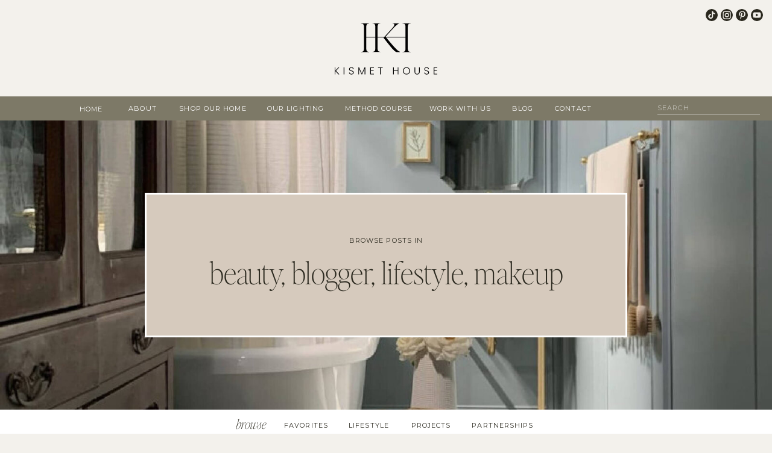

--- FILE ---
content_type: text/html; charset=UTF-8
request_url: https://kismet-house.com/tag/beauty/
body_size: 24154
content:
<!DOCTYPE html>
<html lang="en-US" class="d">
<head>
<link rel="stylesheet" type="text/css" href="//lib.showit.co/engine/2.4.3/showit.css" />
<meta name='robots' content='index, follow, max-image-preview:large, max-snippet:-1, max-video-preview:-1' />

	<!-- This site is optimized with the Yoast SEO plugin v20.2.1 - https://yoast.com/wordpress/plugins/seo/ -->
	<title>beauty Archives - Kismet House</title>
	<link rel="canonical" href="https://kismet-house.com/tag/beauty/" />
	<meta property="og:locale" content="en_US" />
	<meta property="og:type" content="article" />
	<meta property="og:title" content="beauty Archives - Kismet House" />
	<meta property="og:url" content="https://kismet-house.com/tag/beauty/" />
	<meta property="og:site_name" content="Kismet House" />
	<meta name="twitter:card" content="summary_large_image" />
	<script type="application/ld+json" class="yoast-schema-graph">{"@context":"https://schema.org","@graph":[{"@type":"CollectionPage","@id":"https://kismet-house.com/tag/beauty/","url":"https://kismet-house.com/tag/beauty/","name":"beauty Archives - Kismet House","isPartOf":{"@id":"https://kismet-house.com/#website"},"primaryImageOfPage":{"@id":"https://kismet-house.com/tag/beauty/#primaryimage"},"image":{"@id":"https://kismet-house.com/tag/beauty/#primaryimage"},"thumbnailUrl":"https://kismet-house.com/wp-content/uploads/2019/10/Screen-Shot-2019-10-25-at-2.13.09-PM.png","breadcrumb":{"@id":"https://kismet-house.com/tag/beauty/#breadcrumb"},"inLanguage":"en-US"},{"@type":"ImageObject","inLanguage":"en-US","@id":"https://kismet-house.com/tag/beauty/#primaryimage","url":"https://kismet-house.com/wp-content/uploads/2019/10/Screen-Shot-2019-10-25-at-2.13.09-PM.png","contentUrl":"https://kismet-house.com/wp-content/uploads/2019/10/Screen-Shot-2019-10-25-at-2.13.09-PM.png","width":928,"height":1126},{"@type":"BreadcrumbList","@id":"https://kismet-house.com/tag/beauty/#breadcrumb","itemListElement":[{"@type":"ListItem","position":1,"name":"Home","item":"https://kismet-house.com/"},{"@type":"ListItem","position":2,"name":"beauty"}]},{"@type":"WebSite","@id":"https://kismet-house.com/#website","url":"https://kismet-house.com/","name":"Kismet House","description":"Life Styled By Erin","potentialAction":[{"@type":"SearchAction","target":{"@type":"EntryPoint","urlTemplate":"https://kismet-house.com/?s={search_term_string}"},"query-input":"required name=search_term_string"}],"inLanguage":"en-US"}]}</script>
	<!-- / Yoast SEO plugin. -->


<script type='application/javascript'>console.log('PixelYourSite Free version 9.3.3');</script>
<link rel='dns-prefetch' href='//www.paypalobjects.com' />
<link rel='dns-prefetch' href='//www.googletagmanager.com' />
<link rel='dns-prefetch' href='//pagead2.googlesyndication.com' />
<link rel="alternate" type="application/rss+xml" title="Kismet House &raquo; Feed" href="https://kismet-house.com/feed/" />
<link rel="alternate" type="application/rss+xml" title="Kismet House &raquo; Comments Feed" href="https://kismet-house.com/comments/feed/" />
<link rel="alternate" type="application/rss+xml" title="Kismet House &raquo; beauty Tag Feed" href="https://kismet-house.com/tag/beauty/feed/" />
		<!-- This site uses the Google Analytics by MonsterInsights plugin v8.12.1 - Using Analytics tracking - https://www.monsterinsights.com/ -->
							<script
				src="//www.googletagmanager.com/gtag/js?id=UA-97662470-1"  data-cfasync="false" data-wpfc-render="false" type="text/javascript" async></script>
			<script data-cfasync="false" data-wpfc-render="false" type="text/javascript">
				var mi_version = '8.12.1';
				var mi_track_user = true;
				var mi_no_track_reason = '';
				
								var disableStrs = [
															'ga-disable-UA-97662470-1',
									];

				/* Function to detect opted out users */
				function __gtagTrackerIsOptedOut() {
					for (var index = 0; index < disableStrs.length; index++) {
						if (document.cookie.indexOf(disableStrs[index] + '=true') > -1) {
							return true;
						}
					}

					return false;
				}

				/* Disable tracking if the opt-out cookie exists. */
				if (__gtagTrackerIsOptedOut()) {
					for (var index = 0; index < disableStrs.length; index++) {
						window[disableStrs[index]] = true;
					}
				}

				/* Opt-out function */
				function __gtagTrackerOptout() {
					for (var index = 0; index < disableStrs.length; index++) {
						document.cookie = disableStrs[index] + '=true; expires=Thu, 31 Dec 2099 23:59:59 UTC; path=/';
						window[disableStrs[index]] = true;
					}
				}

				if ('undefined' === typeof gaOptout) {
					function gaOptout() {
						__gtagTrackerOptout();
					}
				}
								window.dataLayer = window.dataLayer || [];

				window.MonsterInsightsDualTracker = {
					helpers: {},
					trackers: {},
				};
				if (mi_track_user) {
					function __gtagDataLayer() {
						dataLayer.push(arguments);
					}

					function __gtagTracker(type, name, parameters) {
						if (!parameters) {
							parameters = {};
						}

						if (parameters.send_to) {
							__gtagDataLayer.apply(null, arguments);
							return;
						}

						if (type === 'event') {
							
														parameters.send_to = monsterinsights_frontend.ua;
							__gtagDataLayer(type, name, parameters);
													} else {
							__gtagDataLayer.apply(null, arguments);
						}
					}

					__gtagTracker('js', new Date());
					__gtagTracker('set', {
						'developer_id.dZGIzZG': true,
											});
															__gtagTracker('config', 'UA-97662470-1', {"forceSSL":"true"} );
										window.gtag = __gtagTracker;										(function () {
						/* https://developers.google.com/analytics/devguides/collection/analyticsjs/ */
						/* ga and __gaTracker compatibility shim. */
						var noopfn = function () {
							return null;
						};
						var newtracker = function () {
							return new Tracker();
						};
						var Tracker = function () {
							return null;
						};
						var p = Tracker.prototype;
						p.get = noopfn;
						p.set = noopfn;
						p.send = function () {
							var args = Array.prototype.slice.call(arguments);
							args.unshift('send');
							__gaTracker.apply(null, args);
						};
						var __gaTracker = function () {
							var len = arguments.length;
							if (len === 0) {
								return;
							}
							var f = arguments[len - 1];
							if (typeof f !== 'object' || f === null || typeof f.hitCallback !== 'function') {
								if ('send' === arguments[0]) {
									var hitConverted, hitObject = false, action;
									if ('event' === arguments[1]) {
										if ('undefined' !== typeof arguments[3]) {
											hitObject = {
												'eventAction': arguments[3],
												'eventCategory': arguments[2],
												'eventLabel': arguments[4],
												'value': arguments[5] ? arguments[5] : 1,
											}
										}
									}
									if ('pageview' === arguments[1]) {
										if ('undefined' !== typeof arguments[2]) {
											hitObject = {
												'eventAction': 'page_view',
												'page_path': arguments[2],
											}
										}
									}
									if (typeof arguments[2] === 'object') {
										hitObject = arguments[2];
									}
									if (typeof arguments[5] === 'object') {
										Object.assign(hitObject, arguments[5]);
									}
									if ('undefined' !== typeof arguments[1].hitType) {
										hitObject = arguments[1];
										if ('pageview' === hitObject.hitType) {
											hitObject.eventAction = 'page_view';
										}
									}
									if (hitObject) {
										action = 'timing' === arguments[1].hitType ? 'timing_complete' : hitObject.eventAction;
										hitConverted = mapArgs(hitObject);
										__gtagTracker('event', action, hitConverted);
									}
								}
								return;
							}

							function mapArgs(args) {
								var arg, hit = {};
								var gaMap = {
									'eventCategory': 'event_category',
									'eventAction': 'event_action',
									'eventLabel': 'event_label',
									'eventValue': 'event_value',
									'nonInteraction': 'non_interaction',
									'timingCategory': 'event_category',
									'timingVar': 'name',
									'timingValue': 'value',
									'timingLabel': 'event_label',
									'page': 'page_path',
									'location': 'page_location',
									'title': 'page_title',
								};
								for (arg in args) {
																		if (!(!args.hasOwnProperty(arg) || !gaMap.hasOwnProperty(arg))) {
										hit[gaMap[arg]] = args[arg];
									} else {
										hit[arg] = args[arg];
									}
								}
								return hit;
							}

							try {
								f.hitCallback();
							} catch (ex) {
							}
						};
						__gaTracker.create = newtracker;
						__gaTracker.getByName = newtracker;
						__gaTracker.getAll = function () {
							return [];
						};
						__gaTracker.remove = noopfn;
						__gaTracker.loaded = true;
						window['__gaTracker'] = __gaTracker;
					})();
									} else {
										console.log("");
					(function () {
						function __gtagTracker() {
							return null;
						}

						window['__gtagTracker'] = __gtagTracker;
						window['gtag'] = __gtagTracker;
					})();
									}
			</script>
				<!-- / Google Analytics by MonsterInsights -->
		<script type="text/javascript">
/* <![CDATA[ */
window._wpemojiSettings = {"baseUrl":"https:\/\/s.w.org\/images\/core\/emoji\/16.0.1\/72x72\/","ext":".png","svgUrl":"https:\/\/s.w.org\/images\/core\/emoji\/16.0.1\/svg\/","svgExt":".svg","source":{"concatemoji":"https:\/\/kismet-house.com\/wp-includes\/js\/wp-emoji-release.min.js?ver=6.8.3"}};
/*! This file is auto-generated */
!function(s,n){var o,i,e;function c(e){try{var t={supportTests:e,timestamp:(new Date).valueOf()};sessionStorage.setItem(o,JSON.stringify(t))}catch(e){}}function p(e,t,n){e.clearRect(0,0,e.canvas.width,e.canvas.height),e.fillText(t,0,0);var t=new Uint32Array(e.getImageData(0,0,e.canvas.width,e.canvas.height).data),a=(e.clearRect(0,0,e.canvas.width,e.canvas.height),e.fillText(n,0,0),new Uint32Array(e.getImageData(0,0,e.canvas.width,e.canvas.height).data));return t.every(function(e,t){return e===a[t]})}function u(e,t){e.clearRect(0,0,e.canvas.width,e.canvas.height),e.fillText(t,0,0);for(var n=e.getImageData(16,16,1,1),a=0;a<n.data.length;a++)if(0!==n.data[a])return!1;return!0}function f(e,t,n,a){switch(t){case"flag":return n(e,"\ud83c\udff3\ufe0f\u200d\u26a7\ufe0f","\ud83c\udff3\ufe0f\u200b\u26a7\ufe0f")?!1:!n(e,"\ud83c\udde8\ud83c\uddf6","\ud83c\udde8\u200b\ud83c\uddf6")&&!n(e,"\ud83c\udff4\udb40\udc67\udb40\udc62\udb40\udc65\udb40\udc6e\udb40\udc67\udb40\udc7f","\ud83c\udff4\u200b\udb40\udc67\u200b\udb40\udc62\u200b\udb40\udc65\u200b\udb40\udc6e\u200b\udb40\udc67\u200b\udb40\udc7f");case"emoji":return!a(e,"\ud83e\udedf")}return!1}function g(e,t,n,a){var r="undefined"!=typeof WorkerGlobalScope&&self instanceof WorkerGlobalScope?new OffscreenCanvas(300,150):s.createElement("canvas"),o=r.getContext("2d",{willReadFrequently:!0}),i=(o.textBaseline="top",o.font="600 32px Arial",{});return e.forEach(function(e){i[e]=t(o,e,n,a)}),i}function t(e){var t=s.createElement("script");t.src=e,t.defer=!0,s.head.appendChild(t)}"undefined"!=typeof Promise&&(o="wpEmojiSettingsSupports",i=["flag","emoji"],n.supports={everything:!0,everythingExceptFlag:!0},e=new Promise(function(e){s.addEventListener("DOMContentLoaded",e,{once:!0})}),new Promise(function(t){var n=function(){try{var e=JSON.parse(sessionStorage.getItem(o));if("object"==typeof e&&"number"==typeof e.timestamp&&(new Date).valueOf()<e.timestamp+604800&&"object"==typeof e.supportTests)return e.supportTests}catch(e){}return null}();if(!n){if("undefined"!=typeof Worker&&"undefined"!=typeof OffscreenCanvas&&"undefined"!=typeof URL&&URL.createObjectURL&&"undefined"!=typeof Blob)try{var e="postMessage("+g.toString()+"("+[JSON.stringify(i),f.toString(),p.toString(),u.toString()].join(",")+"));",a=new Blob([e],{type:"text/javascript"}),r=new Worker(URL.createObjectURL(a),{name:"wpTestEmojiSupports"});return void(r.onmessage=function(e){c(n=e.data),r.terminate(),t(n)})}catch(e){}c(n=g(i,f,p,u))}t(n)}).then(function(e){for(var t in e)n.supports[t]=e[t],n.supports.everything=n.supports.everything&&n.supports[t],"flag"!==t&&(n.supports.everythingExceptFlag=n.supports.everythingExceptFlag&&n.supports[t]);n.supports.everythingExceptFlag=n.supports.everythingExceptFlag&&!n.supports.flag,n.DOMReady=!1,n.readyCallback=function(){n.DOMReady=!0}}).then(function(){return e}).then(function(){var e;n.supports.everything||(n.readyCallback(),(e=n.source||{}).concatemoji?t(e.concatemoji):e.wpemoji&&e.twemoji&&(t(e.twemoji),t(e.wpemoji)))}))}((window,document),window._wpemojiSettings);
/* ]]> */
</script>
<!-- kismet-house.com is managing ads with Advanced Ads 1.40.2 – https://wpadvancedads.com/ --><script id="kisme-ready">
			window.advanced_ads_ready=function(e,a){a=a||"complete";var d=function(e){return"interactive"===a?"loading"!==e:"complete"===e};d(document.readyState)?e():document.addEventListener("readystatechange",(function(a){d(a.target.readyState)&&e()}),{once:"interactive"===a})},window.advanced_ads_ready_queue=window.advanced_ads_ready_queue||[];		</script>
		<link rel='stylesheet' id='sbi_styles-css' href='https://kismet-house.com/wp-content/plugins/instagram-feed/css/sbi-styles.min.css?ver=6.1.2' type='text/css' media='all' />
<style id='wp-emoji-styles-inline-css' type='text/css'>

	img.wp-smiley, img.emoji {
		display: inline !important;
		border: none !important;
		box-shadow: none !important;
		height: 1em !important;
		width: 1em !important;
		margin: 0 0.07em !important;
		vertical-align: -0.1em !important;
		background: none !important;
		padding: 0 !important;
	}
</style>
<link rel='stylesheet' id='wp-block-library-css' href='https://kismet-house.com/wp-includes/css/dist/block-library/style.min.css?ver=6.8.3' type='text/css' media='all' />
<style id='classic-theme-styles-inline-css' type='text/css'>
/*! This file is auto-generated */
.wp-block-button__link{color:#fff;background-color:#32373c;border-radius:9999px;box-shadow:none;text-decoration:none;padding:calc(.667em + 2px) calc(1.333em + 2px);font-size:1.125em}.wp-block-file__button{background:#32373c;color:#fff;text-decoration:none}
</style>
<style id='global-styles-inline-css' type='text/css'>
:root{--wp--preset--aspect-ratio--square: 1;--wp--preset--aspect-ratio--4-3: 4/3;--wp--preset--aspect-ratio--3-4: 3/4;--wp--preset--aspect-ratio--3-2: 3/2;--wp--preset--aspect-ratio--2-3: 2/3;--wp--preset--aspect-ratio--16-9: 16/9;--wp--preset--aspect-ratio--9-16: 9/16;--wp--preset--color--black: #000000;--wp--preset--color--cyan-bluish-gray: #abb8c3;--wp--preset--color--white: #ffffff;--wp--preset--color--pale-pink: #f78da7;--wp--preset--color--vivid-red: #cf2e2e;--wp--preset--color--luminous-vivid-orange: #ff6900;--wp--preset--color--luminous-vivid-amber: #fcb900;--wp--preset--color--light-green-cyan: #7bdcb5;--wp--preset--color--vivid-green-cyan: #00d084;--wp--preset--color--pale-cyan-blue: #8ed1fc;--wp--preset--color--vivid-cyan-blue: #0693e3;--wp--preset--color--vivid-purple: #9b51e0;--wp--preset--gradient--vivid-cyan-blue-to-vivid-purple: linear-gradient(135deg,rgba(6,147,227,1) 0%,rgb(155,81,224) 100%);--wp--preset--gradient--light-green-cyan-to-vivid-green-cyan: linear-gradient(135deg,rgb(122,220,180) 0%,rgb(0,208,130) 100%);--wp--preset--gradient--luminous-vivid-amber-to-luminous-vivid-orange: linear-gradient(135deg,rgba(252,185,0,1) 0%,rgba(255,105,0,1) 100%);--wp--preset--gradient--luminous-vivid-orange-to-vivid-red: linear-gradient(135deg,rgba(255,105,0,1) 0%,rgb(207,46,46) 100%);--wp--preset--gradient--very-light-gray-to-cyan-bluish-gray: linear-gradient(135deg,rgb(238,238,238) 0%,rgb(169,184,195) 100%);--wp--preset--gradient--cool-to-warm-spectrum: linear-gradient(135deg,rgb(74,234,220) 0%,rgb(151,120,209) 20%,rgb(207,42,186) 40%,rgb(238,44,130) 60%,rgb(251,105,98) 80%,rgb(254,248,76) 100%);--wp--preset--gradient--blush-light-purple: linear-gradient(135deg,rgb(255,206,236) 0%,rgb(152,150,240) 100%);--wp--preset--gradient--blush-bordeaux: linear-gradient(135deg,rgb(254,205,165) 0%,rgb(254,45,45) 50%,rgb(107,0,62) 100%);--wp--preset--gradient--luminous-dusk: linear-gradient(135deg,rgb(255,203,112) 0%,rgb(199,81,192) 50%,rgb(65,88,208) 100%);--wp--preset--gradient--pale-ocean: linear-gradient(135deg,rgb(255,245,203) 0%,rgb(182,227,212) 50%,rgb(51,167,181) 100%);--wp--preset--gradient--electric-grass: linear-gradient(135deg,rgb(202,248,128) 0%,rgb(113,206,126) 100%);--wp--preset--gradient--midnight: linear-gradient(135deg,rgb(2,3,129) 0%,rgb(40,116,252) 100%);--wp--preset--font-size--small: 13px;--wp--preset--font-size--medium: 20px;--wp--preset--font-size--large: 36px;--wp--preset--font-size--x-large: 42px;--wp--preset--spacing--20: 0.44rem;--wp--preset--spacing--30: 0.67rem;--wp--preset--spacing--40: 1rem;--wp--preset--spacing--50: 1.5rem;--wp--preset--spacing--60: 2.25rem;--wp--preset--spacing--70: 3.38rem;--wp--preset--spacing--80: 5.06rem;--wp--preset--shadow--natural: 6px 6px 9px rgba(0, 0, 0, 0.2);--wp--preset--shadow--deep: 12px 12px 50px rgba(0, 0, 0, 0.4);--wp--preset--shadow--sharp: 6px 6px 0px rgba(0, 0, 0, 0.2);--wp--preset--shadow--outlined: 6px 6px 0px -3px rgba(255, 255, 255, 1), 6px 6px rgba(0, 0, 0, 1);--wp--preset--shadow--crisp: 6px 6px 0px rgba(0, 0, 0, 1);}:where(.is-layout-flex){gap: 0.5em;}:where(.is-layout-grid){gap: 0.5em;}body .is-layout-flex{display: flex;}.is-layout-flex{flex-wrap: wrap;align-items: center;}.is-layout-flex > :is(*, div){margin: 0;}body .is-layout-grid{display: grid;}.is-layout-grid > :is(*, div){margin: 0;}:where(.wp-block-columns.is-layout-flex){gap: 2em;}:where(.wp-block-columns.is-layout-grid){gap: 2em;}:where(.wp-block-post-template.is-layout-flex){gap: 1.25em;}:where(.wp-block-post-template.is-layout-grid){gap: 1.25em;}.has-black-color{color: var(--wp--preset--color--black) !important;}.has-cyan-bluish-gray-color{color: var(--wp--preset--color--cyan-bluish-gray) !important;}.has-white-color{color: var(--wp--preset--color--white) !important;}.has-pale-pink-color{color: var(--wp--preset--color--pale-pink) !important;}.has-vivid-red-color{color: var(--wp--preset--color--vivid-red) !important;}.has-luminous-vivid-orange-color{color: var(--wp--preset--color--luminous-vivid-orange) !important;}.has-luminous-vivid-amber-color{color: var(--wp--preset--color--luminous-vivid-amber) !important;}.has-light-green-cyan-color{color: var(--wp--preset--color--light-green-cyan) !important;}.has-vivid-green-cyan-color{color: var(--wp--preset--color--vivid-green-cyan) !important;}.has-pale-cyan-blue-color{color: var(--wp--preset--color--pale-cyan-blue) !important;}.has-vivid-cyan-blue-color{color: var(--wp--preset--color--vivid-cyan-blue) !important;}.has-vivid-purple-color{color: var(--wp--preset--color--vivid-purple) !important;}.has-black-background-color{background-color: var(--wp--preset--color--black) !important;}.has-cyan-bluish-gray-background-color{background-color: var(--wp--preset--color--cyan-bluish-gray) !important;}.has-white-background-color{background-color: var(--wp--preset--color--white) !important;}.has-pale-pink-background-color{background-color: var(--wp--preset--color--pale-pink) !important;}.has-vivid-red-background-color{background-color: var(--wp--preset--color--vivid-red) !important;}.has-luminous-vivid-orange-background-color{background-color: var(--wp--preset--color--luminous-vivid-orange) !important;}.has-luminous-vivid-amber-background-color{background-color: var(--wp--preset--color--luminous-vivid-amber) !important;}.has-light-green-cyan-background-color{background-color: var(--wp--preset--color--light-green-cyan) !important;}.has-vivid-green-cyan-background-color{background-color: var(--wp--preset--color--vivid-green-cyan) !important;}.has-pale-cyan-blue-background-color{background-color: var(--wp--preset--color--pale-cyan-blue) !important;}.has-vivid-cyan-blue-background-color{background-color: var(--wp--preset--color--vivid-cyan-blue) !important;}.has-vivid-purple-background-color{background-color: var(--wp--preset--color--vivid-purple) !important;}.has-black-border-color{border-color: var(--wp--preset--color--black) !important;}.has-cyan-bluish-gray-border-color{border-color: var(--wp--preset--color--cyan-bluish-gray) !important;}.has-white-border-color{border-color: var(--wp--preset--color--white) !important;}.has-pale-pink-border-color{border-color: var(--wp--preset--color--pale-pink) !important;}.has-vivid-red-border-color{border-color: var(--wp--preset--color--vivid-red) !important;}.has-luminous-vivid-orange-border-color{border-color: var(--wp--preset--color--luminous-vivid-orange) !important;}.has-luminous-vivid-amber-border-color{border-color: var(--wp--preset--color--luminous-vivid-amber) !important;}.has-light-green-cyan-border-color{border-color: var(--wp--preset--color--light-green-cyan) !important;}.has-vivid-green-cyan-border-color{border-color: var(--wp--preset--color--vivid-green-cyan) !important;}.has-pale-cyan-blue-border-color{border-color: var(--wp--preset--color--pale-cyan-blue) !important;}.has-vivid-cyan-blue-border-color{border-color: var(--wp--preset--color--vivid-cyan-blue) !important;}.has-vivid-purple-border-color{border-color: var(--wp--preset--color--vivid-purple) !important;}.has-vivid-cyan-blue-to-vivid-purple-gradient-background{background: var(--wp--preset--gradient--vivid-cyan-blue-to-vivid-purple) !important;}.has-light-green-cyan-to-vivid-green-cyan-gradient-background{background: var(--wp--preset--gradient--light-green-cyan-to-vivid-green-cyan) !important;}.has-luminous-vivid-amber-to-luminous-vivid-orange-gradient-background{background: var(--wp--preset--gradient--luminous-vivid-amber-to-luminous-vivid-orange) !important;}.has-luminous-vivid-orange-to-vivid-red-gradient-background{background: var(--wp--preset--gradient--luminous-vivid-orange-to-vivid-red) !important;}.has-very-light-gray-to-cyan-bluish-gray-gradient-background{background: var(--wp--preset--gradient--very-light-gray-to-cyan-bluish-gray) !important;}.has-cool-to-warm-spectrum-gradient-background{background: var(--wp--preset--gradient--cool-to-warm-spectrum) !important;}.has-blush-light-purple-gradient-background{background: var(--wp--preset--gradient--blush-light-purple) !important;}.has-blush-bordeaux-gradient-background{background: var(--wp--preset--gradient--blush-bordeaux) !important;}.has-luminous-dusk-gradient-background{background: var(--wp--preset--gradient--luminous-dusk) !important;}.has-pale-ocean-gradient-background{background: var(--wp--preset--gradient--pale-ocean) !important;}.has-electric-grass-gradient-background{background: var(--wp--preset--gradient--electric-grass) !important;}.has-midnight-gradient-background{background: var(--wp--preset--gradient--midnight) !important;}.has-small-font-size{font-size: var(--wp--preset--font-size--small) !important;}.has-medium-font-size{font-size: var(--wp--preset--font-size--medium) !important;}.has-large-font-size{font-size: var(--wp--preset--font-size--large) !important;}.has-x-large-font-size{font-size: var(--wp--preset--font-size--x-large) !important;}
:where(.wp-block-post-template.is-layout-flex){gap: 1.25em;}:where(.wp-block-post-template.is-layout-grid){gap: 1.25em;}
:where(.wp-block-columns.is-layout-flex){gap: 2em;}:where(.wp-block-columns.is-layout-grid){gap: 2em;}
:root :where(.wp-block-pullquote){font-size: 1.5em;line-height: 1.6;}
</style>
<link rel='stylesheet' id='contact-form-7-css' href='https://kismet-house.com/wp-content/plugins/contact-form-7/includes/css/styles.css?ver=5.7.4' type='text/css' media='all' />
<link rel='stylesheet' id='simple-social-icons-font-css' href='https://kismet-house.com/wp-content/plugins/simple-social-icons/css/style.css?ver=3.0.2' type='text/css' media='all' />
<link rel='stylesheet' id='pub-style-css' href='https://kismet-house.com/wp-content/themes/showit/pubs/6khdtoqcqpkxeeoqogfmlw/20250901002623Spnagrp/assets/pub.css?ver=1756686388' type='text/css' media='all' />
<script type="text/javascript" src="https://kismet-house.com/wp-content/plugins/google-analytics-for-wordpress/assets/js/frontend-gtag.min.js?ver=8.12.1" id="monsterinsights-frontend-script-js"></script>
<script data-cfasync="false" data-wpfc-render="false" type="text/javascript" id='monsterinsights-frontend-script-js-extra'>/* <![CDATA[ */
var monsterinsights_frontend = {"js_events_tracking":"true","download_extensions":"doc,pdf,ppt,zip,xls,docx,pptx,xlsx","inbound_paths":"[]","home_url":"https:\/\/kismet-house.com","hash_tracking":"false","ua":"UA-97662470-1","v4_id":""};/* ]]> */
</script>
<script type="text/javascript" src="https://kismet-house.com/wp-includes/js/jquery/jquery.min.js?ver=3.7.1" id="jquery-core-js"></script>
<script type="text/javascript" id="jquery-core-js-after">
/* <![CDATA[ */
$ = jQuery;
/* ]]> */
</script>
<script type="text/javascript" src="https://kismet-house.com/wp-includes/js/jquery/jquery-migrate.min.js?ver=3.4.1" id="jquery-migrate-js"></script>
<script type="text/javascript" src="https://kismet-house.com/wp-content/plugins/pixelyoursite/dist/scripts/jquery.bind-first-0.2.3.min.js?ver=6.8.3" id="jquery-bind-first-js"></script>
<script type="text/javascript" src="https://kismet-house.com/wp-content/plugins/pixelyoursite/dist/scripts/js.cookie-2.1.3.min.js?ver=2.1.3" id="js-cookie-js"></script>
<script type="text/javascript" id="pys-js-extra">
/* <![CDATA[ */
var pysOptions = {"staticEvents":[],"dynamicEvents":[],"triggerEvents":[],"triggerEventTypes":[],"debug":"","siteUrl":"https:\/\/kismet-house.com","ajaxUrl":"https:\/\/kismet-house.com\/wp-admin\/admin-ajax.php","ajax_event":"ebe25fd059","enable_remove_download_url_param":"1","cookie_duration":"7","last_visit_duration":"60","enable_success_send_form":"","gdpr":{"ajax_enabled":false,"all_disabled_by_api":false,"facebook_disabled_by_api":false,"analytics_disabled_by_api":false,"google_ads_disabled_by_api":false,"pinterest_disabled_by_api":false,"bing_disabled_by_api":false,"facebook_prior_consent_enabled":true,"analytics_prior_consent_enabled":true,"google_ads_prior_consent_enabled":null,"pinterest_prior_consent_enabled":true,"bing_prior_consent_enabled":true,"cookiebot_integration_enabled":false,"cookiebot_facebook_consent_category":"marketing","cookiebot_analytics_consent_category":"statistics","cookiebot_google_ads_consent_category":null,"cookiebot_pinterest_consent_category":"marketing","cookiebot_bing_consent_category":"marketing","consent_magic_integration_enabled":false,"real_cookie_banner_integration_enabled":false,"cookie_notice_integration_enabled":false,"cookie_law_info_integration_enabled":false},"woo":{"enabled":false},"edd":{"enabled":false}};
/* ]]> */
</script>
<script type="text/javascript" src="https://kismet-house.com/wp-content/plugins/pixelyoursite/dist/scripts/public.js?ver=9.3.3" id="pys-js"></script>
<script type="text/javascript" src="https://kismet-house.com/wp-content/themes/showit/pubs/6khdtoqcqpkxeeoqogfmlw/20250901002623Spnagrp/assets/pub.js?ver=1756686388" id="pub-script-js"></script>

<!-- Google Analytics snippet added by Site Kit -->
<script type="text/javascript" src="https://www.googletagmanager.com/gtag/js?id=G-4ZBBS3T21Y" id="google_gtagjs-js" async></script>
<script type="text/javascript" id="google_gtagjs-js-after">
/* <![CDATA[ */
window.dataLayer = window.dataLayer || [];function gtag(){dataLayer.push(arguments);}
gtag("js", new Date());
gtag("set", "developer_id.dZTNiMT", true);
gtag("config", "G-4ZBBS3T21Y");
/* ]]> */
</script>

<!-- End Google Analytics snippet added by Site Kit -->
<link rel="https://api.w.org/" href="https://kismet-house.com/wp-json/" /><link rel="alternate" title="JSON" type="application/json" href="https://kismet-house.com/wp-json/wp/v2/tags/50" /><link rel="EditURI" type="application/rsd+xml" title="RSD" href="https://kismet-house.com/xmlrpc.php?rsd" />
<meta name="generator" content="Site Kit by Google 1.95.0" /><script async src="https://pagead2.googlesyndication.com/pagead/js/adsbygoogle.js?client=ca-pub-9114317761635633"
     crossorigin="anonymous"></script>
<!-- Google AdSense snippet added by Site Kit -->
<meta name="google-adsense-platform-account" content="ca-host-pub-2644536267352236">
<meta name="google-adsense-platform-domain" content="sitekit.withgoogle.com">
<!-- End Google AdSense snippet added by Site Kit -->
<script type='application/javascript'>console.warn('PixelYourSite: no pixel configured.');</script>

<!-- Google AdSense snippet added by Site Kit -->
<script type="text/javascript" async="async" src="https://pagead2.googlesyndication.com/pagead/js/adsbygoogle.js?client=ca-pub-9114317761635633&amp;host=ca-host-pub-2644536267352236" crossorigin="anonymous"></script>

<!-- End Google AdSense snippet added by Site Kit -->
<script  async src="https://pagead2.googlesyndication.com/pagead/js/adsbygoogle.js?client=ca-pub-9114317761635633" crossorigin="anonymous"></script>
<meta charset="UTF-8" />
<meta name="viewport" content="width=device-width, initial-scale=1" />
<link rel="icon" type="image/png" href="//static.showit.co/200/4jAr-IjERT6yNLTRvmn4-Q/197042/kismet_house_favicon.png" />
<link rel="preconnect" href="https://static.showit.co" />

<link rel="preconnect" href="https://fonts.googleapis.com">
<link rel="preconnect" href="https://fonts.gstatic.com" crossorigin>
<link href="https://fonts.googleapis.com/css?family=Montserrat:regular" rel="stylesheet" type="text/css"/>
<style>
@font-face{font-family:Editors Note Hairline;src:url('//static.showit.co/file/pDxkLtW2QmusfF6CFgh-rw/197042/editor_snote-hairline.woff');}
@font-face{font-family:Editors Note Hairline Italic;src:url('//static.showit.co/file/ClTZDoU3RQykGsuIN3faWA/197042/editor_snote-hairlineitalic.woff');}
@font-face{font-family:Montserrat Regular;src:url('//static.showit.co/file/Ab_rqL93S6eD6onTvQ2XDQ/197042/montserrat-regular-webfont.woff');}
</style>
<script id="init_data" type="application/json">
{"mobile":{"w":320,"bgFillType":"color","bgColor":"colors-5"},"desktop":{"w":1200,"bgMediaType":"none","bgFillType":"color","bgColor":"colors-5"},"sid":"6khdtoqcqpkxeeoqogfmlw","break":768,"assetURL":"//static.showit.co","contactFormId":"197042/332673","cfAction":"aHR0cHM6Ly9jbGllbnRzZXJ2aWNlLnNob3dpdC5jby9jb250YWN0Zm9ybQ==","sgAction":"aHR0cHM6Ly9jbGllbnRzZXJ2aWNlLnNob3dpdC5jby9zb2NpYWxncmlk","blockData":[{"slug":"logo","visible":"a","states":[],"d":{"h":160,"w":1200,"bgFillType":"color","bgColor":"colors-5","bgMediaType":"none"},"m":{"h":100,"w":320,"bgFillType":"color","bgColor":"colors-5","bgMediaType":"none"}},{"slug":"scrolling-nav","visible":"a","states":[{"d":{"bgMediaType":"none"},"m":{"bgMediaType":"none"},"slug":"view-1"},{"d":{"bgMediaType":"none"},"m":{"bgMediaType":"none"},"slug":"view-1-1"}],"d":{"h":40,"w":1200,"locking":{"side":"st","scrollOffset":1},"bgFillType":"color","bgColor":"colors-2","bgMediaType":"none"},"m":{"h":45,"w":320,"locking":{"side":"st","scrollOffset":1},"bgFillType":"color","bgColor":"colors-2","bgMediaType":"none"},"stateTrans":[{},{}]},{"slug":"browse","visible":"a","states":[],"d":{"h":480,"w":1200,"nature":"dH","bgFillType":"color","bgColor":"colors-7","bgMediaType":"image","bgImage":{"key":"lnPW3nlWR3-zxKMXedgSxQ/197042/img-3170-820x500.jpg","aspect_ratio":2.04145,"title":"IMG-3170-820x500","type":"asset"},"bgOpacity":100,"bgPos":"cm","bgScale":"cover","bgScroll":"x"},"m":{"h":260,"w":320,"nature":"dH","bgFillType":"color","bgColor":"colors-7","bgMediaType":"image","bgImage":{"key":"m7KnWUfqRwWIhV-nvFU1cA/197042/photo_jan_06_2023_12_31_57_pm.jpg","aspect_ratio":0.801,"title":"Photo Jan 06 2023, 12 31 57 PM","type":"asset"},"bgOpacity":100,"bgPos":"cm","bgScale":"cover","bgScroll":"f"}},{"slug":"categories","visible":"a","states":[],"d":{"h":50,"w":1200,"locking":{"side":"st","offset":40,"scrollOffset":1},"bgFillType":"color","bgColor":"colors-7","bgMediaType":"none"},"m":{"h":190,"w":320,"locking":{"offset":45},"bgFillType":"color","bgColor":"colors-7","bgMediaType":"none"}},{"slug":"heading","visible":"a","states":[],"d":{"h":210,"w":1200,"nature":"dH","bgFillType":"color","bgColor":"colors-5","bgMediaType":"none"},"m":{"h":135,"w":320,"nature":"dH","bgFillType":"color","bgColor":"colors-5","bgMediaType":"none"}},{"slug":"posts","visible":"a","states":[{"d":{"bgFillType":"color","bgColor":"#000000:0","bgMediaType":"none"},"m":{"bgFillType":"color","bgColor":"#000000:0","bgMediaType":"none"},"slug":"view-1"},{"d":{"bgFillType":"color","bgColor":"#000000:0","bgMediaType":"none"},"m":{"bgFillType":"color","bgColor":"#000000:0","bgMediaType":"none"},"slug":"view-2"},{"d":{"bgFillType":"color","bgColor":"#000000:0","bgMediaType":"none"},"m":{"bgFillType":"color","bgColor":"#000000:0","bgMediaType":"none"},"slug":"view-3"}],"d":{"h":430,"w":1200,"nature":"dH","bgFillType":"color","bgColor":"colors-5","bgMediaType":"none"},"m":{"h":1080,"w":320,"bgFillType":"color","bgColor":"colors-5","bgMediaType":"none"},"stateTrans":[{},{},{}]},{"slug":"pagination","visible":"a","states":[],"d":{"h":140,"w":1200,"bgFillType":"color","bgColor":"colors-5","bgMediaType":"none"},"m":{"h":90,"w":320,"bgFillType":"color","bgColor":"colors-5","bgMediaType":"none"}},{"slug":"recent-posts","visible":"a","states":[],"d":{"h":240,"w":1200,"bgFillType":"color","bgColor":"colors-7","bgMediaType":"none"},"m":{"h":140,"w":320,"bgFillType":"color","bgColor":"colors-7","bgMediaType":"none"}},{"slug":"post-1","visible":"a","states":[{"d":{"bgFillType":"color","bgColor":"#000000:0","bgMediaType":"none"},"m":{"bgFillType":"color","bgColor":"#000000:0","bgMediaType":"none"},"slug":"view-1"}],"d":{"h":470,"w":1200,"nature":"dH","bgFillType":"color","bgColor":"colors-7","bgMediaType":"none"},"m":{"h":620,"w":320,"nature":"dH","bgFillType":"color","bgColor":"colors-7","bgMediaType":"none"},"wpPostLookup":true,"stateTrans":[{}]},{"slug":"post-2","visible":"a","states":[{"d":{"bgFillType":"color","bgColor":"#000000:0","bgMediaType":"none"},"m":{"bgFillType":"color","bgColor":"#000000:0","bgMediaType":"none"},"slug":"view-1"}],"d":{"h":470,"w":1200,"nature":"dH","bgFillType":"color","bgColor":"colors-7","bgMediaType":"none"},"m":{"h":620,"w":320,"nature":"dH","bgFillType":"color","bgColor":"colors-7","bgMediaType":"none"},"wpPostLookup":true,"stateTrans":[{}]},{"slug":"mailing-list","visible":"a","states":[],"d":{"h":660,"w":1200,"bgFillType":"color","bgColor":"colors-2","bgMediaType":"image","bgImage":{"key":"fvStkiQFQfef091bzhj3sQ/197042/updated_mailing_list_image.jpg","aspect_ratio":0.70219,"title":"updated “mailing list” image","type":"asset"},"bgOpacity":100,"bgPos":"cm","bgScale":"cover","bgScroll":"x"},"m":{"h":680,"w":320,"bgFillType":"color","bgColor":"colors-2","bgMediaType":"none"}},{"slug":"instagram","visible":"a","states":[],"d":{"h":450,"w":1200,"bgFillType":"color","bgColor":"colors-7","bgMediaType":"none"},"m":{"h":270,"w":320,"bgFillType":"color","bgColor":"colors-7","bgMediaType":"none"}},{"slug":"footer","visible":"a","states":[],"d":{"h":340,"w":1200,"bgFillType":"color","bgColor":"colors-5","bgMediaType":"none"},"m":{"h":419,"w":320,"bgFillType":"color","bgColor":"colors-5","bgMediaType":"none"}},{"slug":"pop-out-nav","visible":"m","states":[],"d":{"h":340,"w":1200,"locking":{"side":"t"},"bgFillType":"color","bgColor":"colors-5","bgMediaType":"none"},"m":{"h":389,"w":320,"locking":{"side":"t"},"nature":"wH","bgFillType":"color","bgColor":"colors-5","bgMediaType":"none"}}],"elementData":[{"type":"icon","visible":"a","id":"logo_0","blockId":"logo","m":{"x":295,"y":66,"w":10,"h":10,"a":0},"d":{"x":1165,"y":15,"w":20,"h":20,"a":0,"lockH":"r"}},{"type":"icon","visible":"a","id":"logo_1","blockId":"logo","m":{"x":295,"y":51,"w":10,"h":10,"a":0},"d":{"x":1140,"y":15,"w":20,"h":20,"a":0,"lockH":"r"}},{"type":"icon","visible":"a","id":"logo_2","blockId":"logo","m":{"x":295,"y":35,"w":10,"h":10,"a":0},"d":{"x":1115,"y":15,"w":20,"h":20,"a":0,"lockH":"r"}},{"type":"icon","visible":"a","id":"logo_3","blockId":"logo","m":{"x":295,"y":20,"w":10,"h":10,"a":0},"d":{"x":1090,"y":15,"w":20,"h":20,"a":0,"lockH":"r"}},{"type":"svg","visible":"a","id":"logo_4","blockId":"logo","m":{"x":104,"y":18,"w":112,"h":65,"a":0},"d":{"x":510,"y":28,"w":180,"h":105,"a":0},"c":{"key":"iQZj82duQeWSazAUxLaklQ/197042/kismet_house_logo.svg","aspect_ratio":1.71856}},{"type":"text","visible":"d","id":"scrolling-nav_view-1_0","blockId":"scrolling-nav","m":{"x":50,"y":15,"w":220,"h":16,"a":0},"d":{"x":874,"y":11,"w":73,"h":18,"a":0}},{"type":"text","visible":"d","id":"scrolling-nav_view-1_1","blockId":"scrolling-nav","m":{"x":50,"y":15,"w":220,"h":16,"a":0},"d":{"x":803,"y":11,"w":47,"h":18,"a":0}},{"type":"text","visible":"d","id":"scrolling-nav_view-1_2","blockId":"scrolling-nav","m":{"x":50,"y":15,"w":220,"h":16,"a":0},"d":{"x":666,"y":11,"w":114,"h":18,"a":0}},{"type":"text","visible":"d","id":"scrolling-nav_view-1_3","blockId":"scrolling-nav","m":{"x":50,"y":15,"w":220,"h":16,"a":0},"d":{"x":524,"y":11,"w":128,"h":18,"a":0}},{"type":"text","visible":"d","id":"scrolling-nav_view-1_4","blockId":"scrolling-nav","m":{"x":60,"y":25,"w":220,"h":16,"a":0},"d":{"x":386,"y":11,"w":128,"h":18,"a":0}},{"type":"text","visible":"d","id":"scrolling-nav_view-1_5","blockId":"scrolling-nav","m":{"x":50,"y":15,"w":220,"h":16,"a":0},"d":{"x":251,"y":11,"w":124,"h":18,"a":0}},{"type":"text","visible":"d","id":"scrolling-nav_view-1_6","blockId":"scrolling-nav","m":{"x":50,"y":15,"w":220,"h":16,"a":0},"d":{"x":169,"y":11,"w":55,"h":18,"a":0}},{"type":"text","visible":"d","id":"scrolling-nav_view-1_7","blockId":"scrolling-nav","m":{"x":50,"y":15,"w":220,"h":16,"a":0},"d":{"x":86,"y":12,"w":50,"h":18,"a":0}},{"type":"simple","visible":"a","id":"scrolling-nav_view-1_8","blockId":"scrolling-nav","m":{"x":15,"y":31,"w":150,"h":1,"a":0},"d":{"x":1010,"y":29,"w":170,"h":1,"a":0,"lockH":"r"}},{"type":"text","visible":"a","id":"scrolling-nav_view-1_9","blockId":"scrolling-nav","m":{"x":15,"y":14,"w":150,"h":14,"a":0},"d":{"x":1010,"y":10,"w":170,"h":18,"a":0,"lockH":"r"}},{"type":"icon","visible":"m","id":"scrolling-nav_view-1_10","blockId":"scrolling-nav","m":{"x":267,"y":0,"w":45,"h":45,"a":0},"d":{"x":550,"y":-27,"w":100,"h":100,"a":0},"pc":[{"type":"show","block":"pop-out-nav"}]},{"type":"icon","visible":"d","id":"scrolling-nav_view-1-1_0","blockId":"scrolling-nav","m":{"x":135,"y":-2,"w":50,"h":50,"a":0},"d":{"x":690,"y":16,"w":66,"h":66,"a":270}},{"type":"text","visible":"d","id":"scrolling-nav_view-1-1_1","blockId":"scrolling-nav","m":{"x":50,"y":15,"w":220,"h":16,"a":0},"d":{"x":874,"y":11,"w":73,"h":18,"a":0}},{"type":"text","visible":"d","id":"scrolling-nav_view-1-1_2","blockId":"scrolling-nav","m":{"x":50,"y":15,"w":220,"h":16,"a":0},"d":{"x":803,"y":11,"w":47,"h":18,"a":0}},{"type":"text","visible":"d","id":"scrolling-nav_view-1-1_3","blockId":"scrolling-nav","m":{"x":50,"y":15,"w":220,"h":16,"a":0},"d":{"x":666,"y":11,"w":114,"h":18,"a":0}},{"type":"text","visible":"d","id":"scrolling-nav_view-1-1_4","blockId":"scrolling-nav","m":{"x":50,"y":15,"w":220,"h":16,"a":0},"d":{"x":514,"y":11,"w":128,"h":18,"a":0}},{"type":"text","visible":"d","id":"scrolling-nav_view-1-1_5","blockId":"scrolling-nav","m":{"x":50,"y":15,"w":220,"h":16,"a":0},"d":{"x":366,"y":11,"w":124,"h":18,"a":0}},{"type":"text","visible":"d","id":"scrolling-nav_view-1-1_6","blockId":"scrolling-nav","m":{"x":50,"y":15,"w":220,"h":16,"a":0},"d":{"x":288,"y":11,"w":55,"h":18,"a":0}},{"type":"text","visible":"d","id":"scrolling-nav_view-1-1_7","blockId":"scrolling-nav","m":{"x":50,"y":15,"w":220,"h":16,"a":0},"d":{"x":214,"y":11,"w":50,"h":18,"a":0}},{"type":"simple","visible":"a","id":"scrolling-nav_view-1-1_8","blockId":"scrolling-nav","m":{"x":15,"y":31,"w":150,"h":1,"a":0},"d":{"x":1010,"y":29,"w":170,"h":1,"a":0,"lockH":"r"}},{"type":"text","visible":"a","id":"scrolling-nav_view-1-1_9","blockId":"scrolling-nav","m":{"x":15,"y":14,"w":150,"h":14,"a":0},"d":{"x":1010,"y":10,"w":170,"h":18,"a":0,"lockH":"r"}},{"type":"icon","visible":"m","id":"scrolling-nav_view-1-1_10","blockId":"scrolling-nav","m":{"x":267,"y":0,"w":45,"h":45,"a":0},"d":{"x":550,"y":-27,"w":100,"h":100,"a":0},"pc":[{"type":"show","block":"pop-out-nav"}]},{"type":"simple","visible":"d","id":"scrolling-nav_view-1-1_11","blockId":"scrolling-nav","m":{"x":48,"y":7,"w":224,"h":31.499999999999996,"a":0},"d":{"x":616,"y":49,"w":214,"h":80,"a":0}},{"type":"text","visible":"d","id":"scrolling-nav_view-1-1_12","blockId":"scrolling-nav","m":{"x":115,"y":15,"w":90,"h":15,"a":0},"d":{"x":634,"y":94,"w":178,"h":16,"a":0}},{"type":"text","visible":"d","id":"scrolling-nav_view-1-1_13","blockId":"scrolling-nav","m":{"x":115,"y":15,"w":90,"h":15,"a":0},"d":{"x":634,"y":68,"w":178,"h":16,"a":0}},{"type":"simple","visible":"a","id":"browse_0","blockId":"browse","m":{"x":30,"y":50,"w":260,"h":160,"a":0,"lockV":"bs"},"d":{"x":200,"y":120,"w":800,"h":240,"a":0,"lockV":"bs"}},{"type":"text","visible":"a","id":"browse_1","blockId":"browse","m":{"x":50,"y":130,"w":220,"h":37,"a":0},"d":{"x":300,"y":225,"w":600,"h":63,"a":0}},{"type":"text","visible":"a","id":"browse_2","blockId":"browse","m":{"x":70,"y":95,"w":180,"h":16,"a":0},"d":{"x":450,"y":190,"w":300,"h":18,"a":0}},{"type":"simple","visible":"a","id":"categories_0","blockId":"categories","m":{"x":-10,"y":190,"w":340,"h":1,"a":0},"d":{"x":-1,"y":50,"w":1202,"h":1,"a":0,"lockH":"s"}},{"type":"text","visible":"a","id":"categories_1","blockId":"categories","m":{"x":50,"y":143,"w":220,"h":16,"a":0},"d":{"x":738,"y":17,"w":111,"h":18,"a":0}},{"type":"text","visible":"a","id":"categories_2","blockId":"categories","m":{"x":50,"y":123,"w":220,"h":16,"a":0},"d":{"x":634,"y":17,"w":81,"h":18,"a":0}},{"type":"text","visible":"a","id":"categories_3","blockId":"categories","m":{"x":50,"y":103,"w":220,"h":16,"a":0},"d":{"x":533,"y":17,"w":77,"h":18,"a":0}},{"type":"text","visible":"a","id":"categories_4","blockId":"categories","m":{"x":50,"y":83,"w":220,"h":16,"a":0},"d":{"x":425,"y":17,"w":85,"h":18,"a":0}},{"type":"text","visible":"a","id":"categories_5","blockId":"categories","m":{"x":50,"y":35,"w":220,"h":31,"a":0},"d":{"x":351,"y":11,"w":52,"h":27,"a":0}},{"type":"text","visible":"a","id":"heading_0","blockId":"heading","m":{"x":30,"y":50,"w":260,"h":43,"a":0},"d":{"x":300,"y":80,"w":600,"h":60,"a":0}},{"type":"text","visible":"a","id":"posts_view-1_0","blockId":"posts","m":{"x":60,"y":260,"w":200,"h":60,"a":0},"d":{"x":185,"y":290,"w":230,"h":76,"a":0}},{"type":"text","visible":"a","id":"posts_view-1_1","blockId":"posts","m":{"x":70,"y":230,"w":180,"h":16,"a":0},"d":{"x":185,"y":265,"w":230,"h":18,"a":0}},{"type":"graphic","visible":"a","id":"posts_view-1_2","blockId":"posts","m":{"x":60,"y":0,"w":200,"h":200,"a":0},"d":{"x":185,"y":0,"w":230,"h":230,"a":0},"c":{"key":"3tGzk3-BR9a9OnxqqhYwSQ/197042/mood-board2.jpg","aspect_ratio":1}},{"type":"text","visible":"a","id":"posts_view-2_0","blockId":"posts","m":{"x":60,"y":620,"w":200,"h":60,"a":0},"d":{"x":485,"y":290,"w":230,"h":76,"a":0}},{"type":"text","visible":"a","id":"posts_view-2_1","blockId":"posts","m":{"x":70,"y":590,"w":180,"h":16,"a":0},"d":{"x":485,"y":265,"w":230,"h":18,"a":0}},{"type":"graphic","visible":"a","id":"posts_view-2_2","blockId":"posts","m":{"x":60,"y":360,"w":200,"h":200,"a":0},"d":{"x":485,"y":0,"w":230,"h":230,"a":0},"c":{"key":"l0Od2OduS6u9UrQ7KSXitw/197042/stool-dupe-1.jpg","aspect_ratio":1}},{"type":"text","visible":"a","id":"posts_view-3_0","blockId":"posts","m":{"x":60,"y":980,"w":200,"h":60,"a":0},"d":{"x":795,"y":290,"w":230,"h":76,"a":0}},{"type":"text","visible":"a","id":"posts_view-3_1","blockId":"posts","m":{"x":70,"y":950,"w":180,"h":16,"a":0},"d":{"x":795,"y":265,"w":230,"h":18,"a":0}},{"type":"graphic","visible":"a","id":"posts_view-3_2","blockId":"posts","m":{"x":60,"y":720,"w":200,"h":200,"a":0},"d":{"x":795,"y":0,"w":230,"h":230,"a":0},"c":{"key":"wh7ThifFSu6-ryO7nSvLoA/197042/screen-shot-2020-04-09-at-3_15_29-pm.jpg","aspect_ratio":1}},{"type":"simple","visible":"a","id":"pagination_0","blockId":"pagination","m":{"x":100,"y":0,"w":120,"h":40,"a":0},"d":{"x":530,"y":0,"w":140,"h":40,"a":0}},{"type":"text","visible":"a","id":"pagination_1","blockId":"pagination","m":{"x":100,"y":0,"w":120,"h":40,"a":0},"d":{"x":530,"y":0,"w":140,"h":40,"a":0}},{"type":"text","visible":"a","id":"recent-posts_0","blockId":"recent-posts","m":{"x":30,"y":50,"w":260,"h":43,"a":0},"d":{"x":300,"y":90,"w":600,"h":60,"a":0}},{"type":"simple","visible":"a","id":"recent-posts_1","blockId":"recent-posts","m":{"x":-10,"y":0,"w":340,"h":1,"a":0},"d":{"x":-1,"y":0,"w":1202,"h":1,"a":0,"lockH":"s"}},{"type":"simple","visible":"d","id":"post-1_view-1_0","blockId":"post-1","m":{"x":45,"y":220,"w":230,"h":40,"a":0},"d":{"x":0,"y":20,"w":580,"h":330,"a":0,"lockH":"ls","lockV":"bs"}},{"type":"simple","visible":"a","id":"post-1_view-1_1","blockId":"post-1","m":{"x":30,"y":280,"w":260,"h":290,"a":0,"lockV":"bs"},"d":{"x":630,"y":0,"w":470,"h":370,"a":0,"lockV":"bs"}},{"type":"simple","visible":"a","id":"post-1_view-1_2","blockId":"post-1","m":{"x":113,"y":529,"w":94,"h":1,"a":0,"lockV":"b"},"d":{"x":812,"y":325,"w":104,"h":1,"a":0,"lockV":"b"}},{"type":"text","visible":"a","id":"post-1_view-1_3","blockId":"post-1","m":{"x":90,"y":510,"w":140,"h":16,"a":0,"lockV":"b"},"d":{"x":805,"y":305,"w":120,"h":18,"a":0,"lockV":"b"}},{"type":"text","visible":"a","id":"post-1_view-1_4","blockId":"post-1","m":{"x":60,"y":400,"w":200,"h":88,"a":0,"lockV":"b"},"d":{"x":685,"y":222,"w":360,"h":58,"a":0,"lockV":"b"}},{"type":"text","visible":"a","id":"post-1_view-1_5","blockId":"post-1","m":{"x":60,"y":315,"w":200,"h":70,"a":0},"d":{"x":705,"y":90,"w":320,"h":117,"a":0}},{"type":"text","visible":"a","id":"post-1_view-1_6","blockId":"post-1","m":{"x":70,"y":243,"w":180,"h":16,"a":0},"d":{"x":764,"y":50,"w":200,"h":18,"a":0}},{"type":"graphic","visible":"a","id":"post-1_view-1_7","blockId":"post-1","m":{"x":30,"y":0,"w":260,"h":220,"a":0},"d":{"x":130,"y":0,"w":410,"h":370,"a":0,"lockV":"bs"},"c":{"key":"g3MXJl0XRiKG9my3PDUHnA/197042/photo_jan_06_2023_12_31_47_pm.jpg","aspect_ratio":1.17544}},{"type":"simple","visible":"a","id":"post-2_view-1_0","blockId":"post-2","m":{"x":30,"y":280,"w":260,"h":290,"a":0,"lockV":"bs"},"d":{"x":140,"y":0,"w":470,"h":370,"a":0,"lockV":"bs"}},{"type":"simple","visible":"a","id":"post-2_view-1_1","blockId":"post-2","m":{"x":113,"y":529,"w":94,"h":1,"a":0,"lockV":"b"},"d":{"x":322,"y":325,"w":104,"h":1,"a":0,"lockV":"b"}},{"type":"text","visible":"a","id":"post-2_view-1_2","blockId":"post-2","m":{"x":90,"y":510,"w":140,"h":16,"a":0,"lockV":"b"},"d":{"x":315,"y":305,"w":120,"h":18,"a":0,"lockV":"b"}},{"type":"text","visible":"a","id":"post-2_view-1_3","blockId":"post-2","m":{"x":60,"y":400,"w":200,"h":88,"a":0,"lockV":"b"},"d":{"x":195,"y":222,"w":360,"h":58,"a":0,"lockV":"b"}},{"type":"text","visible":"a","id":"post-2_view-1_4","blockId":"post-2","m":{"x":60,"y":315,"w":200,"h":70,"a":0},"d":{"x":215,"y":90,"w":320,"h":117,"a":0}},{"type":"text","visible":"a","id":"post-2_view-1_5","blockId":"post-2","m":{"x":70,"y":243,"w":180,"h":16,"a":0},"d":{"x":275,"y":50,"w":200,"h":18,"a":0}},{"type":"graphic","visible":"a","id":"post-2_view-1_6","blockId":"post-2","m":{"x":30,"y":0,"w":260,"h":220,"a":0},"d":{"x":660,"y":0,"w":410,"h":370,"a":0,"lockV":"bs"},"c":{"key":"4zanh_FzTWytN-MxRQL4Dw/197042/photo_dec_10_2022_11_14_20_am.jpg","aspect_ratio":1.17544}},{"type":"simple","visible":"d","id":"mailing-list_0","blockId":"mailing-list","m":{"x":30,"y":250,"w":260,"h":350,"a":0,"lockV":"bs"},"d":{"x":20,"y":80,"w":450,"h":500,"a":0,"lockV":"bs"}},{"type":"iframe","visible":"a","id":"mailing-list_1","blockId":"mailing-list","m":{"x":30,"y":430,"w":260,"h":220,"a":0},"d":{"x":112,"y":315,"w":280,"h":250,"a":0}},{"type":"text","visible":"a","id":"mailing-list_2","blockId":"mailing-list","m":{"x":60,"y":330,"w":200,"h":72,"a":0},"d":{"x":65,"y":180,"w":360,"h":117,"a":0}},{"type":"text","visible":"a","id":"mailing-list_3","blockId":"mailing-list","m":{"x":70,"y":295,"w":180,"h":16,"a":0},"d":{"x":95,"y":140,"w":300,"h":18,"a":0}},{"type":"graphic","visible":"m","id":"mailing-list_4","blockId":"mailing-list","m":{"x":0,"y":0,"w":320,"h":250,"a":0},"d":{"x":412,"y":95,"w":376,"h":441,"a":0},"c":{"key":"fvStkiQFQfef091bzhj3sQ/197042/updated_mailing_list_image.jpg","aspect_ratio":0.70219}},{"type":"social","visible":"a","id":"instagram_0","blockId":"instagram","m":{"x":30,"y":145,"w":260,"h":83,"a":0},"d":{"x":155,"y":220,"w":890,"h":140,"a":0}},{"type":"text","visible":"a","id":"instagram_1","blockId":"instagram","m":{"x":40,"y":100,"w":240,"h":16,"a":0,"lockV":"b"},"d":{"x":480,"y":160,"w":240,"h":18,"a":0,"lockV":"b"}},{"type":"text","visible":"a","id":"instagram_2","blockId":"instagram","m":{"x":30,"y":50,"w":260,"h":43,"a":0},"d":{"x":370,"y":90,"w":460,"h":60,"a":0}},{"type":"simple","visible":"a","id":"footer_0","blockId":"footer","m":{"x":-10,"y":379,"w":340,"h":40,"a":0},"d":{"x":-1,"y":300,"w":1202,"h":40,"a":0,"lockH":"s"}},{"type":"text","visible":"a","id":"footer_1","blockId":"footer","m":{"x":40,"y":391,"w":240,"h":16,"a":0},"d":{"x":450,"y":313,"w":300,"h":16,"a":0}},{"type":"icon","visible":"a","id":"footer_2","blockId":"footer","m":{"x":185,"y":334,"w":15,"h":15,"a":0},"d":{"x":628,"y":210,"w":20,"h":20,"a":0}},{"type":"icon","visible":"a","id":"footer_3","blockId":"footer","m":{"x":163,"y":334,"w":15,"h":15,"a":0},"d":{"x":603,"y":210,"w":20,"h":20,"a":0}},{"type":"icon","visible":"a","id":"footer_4","blockId":"footer","m":{"x":142,"y":334,"w":15,"h":15,"a":0},"d":{"x":578,"y":210,"w":20,"h":20,"a":0}},{"type":"icon","visible":"a","id":"footer_5","blockId":"footer","m":{"x":120,"y":334,"w":15,"h":15,"a":0},"d":{"x":553,"y":210,"w":20,"h":20,"a":0}},{"type":"text","visible":"a","id":"footer_6","blockId":"footer","m":{"x":50,"y":286,"w":220,"h":16,"a":0},"d":{"x":1044,"y":153,"w":73,"h":18,"a":0}},{"type":"text","visible":"a","id":"footer_7","blockId":"footer","m":{"x":50,"y":260,"w":220,"h":16,"a":0},"d":{"x":970,"y":153,"w":47,"h":18,"a":0}},{"type":"svg","visible":"a","id":"footer_8","blockId":"footer","m":{"x":139,"y":50,"w":43,"h":25,"a":0},"d":{"x":567,"y":70,"w":66,"h":39,"a":0},"c":{"key":"tF2969lsT2eHdR9Y2pGMng/197042/kismet_house_submark.svg","aspect_ratio":1.69841}},{"type":"simple","visible":"a","id":"footer_9","blockId":"footer","m":{"x":-10,"y":0,"w":340,"h":1,"a":0},"d":{"x":-1,"y":0,"w":1202,"h":1,"a":0,"lockH":"s"}},{"type":"text","visible":"a","id":"footer_10","blockId":"footer","m":{"x":50,"y":234,"w":220,"h":16,"a":0},"d":{"x":763,"y":153,"w":179,"h":18,"a":0}},{"type":"text","visible":"a","id":"footer_11","blockId":"footer","m":{"x":50,"y":183,"w":220,"h":16,"a":0},"d":{"x":394,"y":153,"w":128,"h":18,"a":0}},{"type":"text","visible":"a","id":"footer_12","blockId":"footer","m":{"x":50,"y":157,"w":220,"h":16,"a":0},"d":{"x":243,"y":153,"w":124,"h":18,"a":0}},{"type":"text","visible":"a","id":"footer_13","blockId":"footer","m":{"x":50,"y":131,"w":220,"h":16,"a":0},"d":{"x":160,"y":153,"w":55,"h":18,"a":0}},{"type":"text","visible":"a","id":"footer_14","blockId":"footer","m":{"x":50,"y":105,"w":220,"h":16,"a":0},"d":{"x":83,"y":153,"w":50,"h":18,"a":0}},{"type":"text","visible":"a","id":"footer_15","blockId":"footer","m":{"x":53,"y":208,"w":220,"h":16,"a":0},"d":{"x":550,"y":153,"w":186,"h":18,"a":0}},{"type":"icon","visible":"a","id":"pop-out-nav_0","blockId":"pop-out-nav","m":{"x":185,"y":325,"w":15,"h":15,"a":0},"d":{"x":628,"y":210,"w":20,"h":20,"a":0}},{"type":"icon","visible":"a","id":"pop-out-nav_1","blockId":"pop-out-nav","m":{"x":163,"y":325,"w":15,"h":15,"a":0},"d":{"x":603,"y":210,"w":20,"h":20,"a":0}},{"type":"icon","visible":"a","id":"pop-out-nav_2","blockId":"pop-out-nav","m":{"x":142,"y":325,"w":15,"h":15,"a":0},"d":{"x":578,"y":210,"w":20,"h":20,"a":0}},{"type":"icon","visible":"a","id":"pop-out-nav_3","blockId":"pop-out-nav","m":{"x":120,"y":325,"w":15,"h":15,"a":0},"d":{"x":553,"y":210,"w":20,"h":20,"a":0}},{"type":"svg","visible":"a","id":"pop-out-nav_4","blockId":"pop-out-nav","m":{"x":139,"y":49,"w":43,"h":25,"a":0},"d":{"x":567,"y":70,"w":66,"h":39,"a":0},"c":{"key":"tF2969lsT2eHdR9Y2pGMng/197042/kismet_house_submark.svg","aspect_ratio":1.69841}},{"type":"icon","visible":"a","id":"pop-out-nav_5","blockId":"pop-out-nav","m":{"x":290,"y":10,"w":20,"h":20,"a":0,"lockV":"t"},"d":{"x":1150,"y":20,"w":30,"h":30,"a":0,"lockH":"r"},"pc":[{"type":"hide","block":"pop-out-nav"}]},{"type":"text","visible":"a","id":"pop-out-nav_6","blockId":"pop-out-nav","m":{"x":50,"y":296,"w":220,"h":16,"a":0},"d":{"x":1044,"y":153,"w":73,"h":18,"a":0}},{"type":"text","visible":"a","id":"pop-out-nav_7","blockId":"pop-out-nav","m":{"x":50,"y":271,"w":220,"h":16,"a":0},"d":{"x":970,"y":153,"w":47,"h":18,"a":0}},{"type":"text","visible":"a","id":"pop-out-nav_8","blockId":"pop-out-nav","m":{"x":50,"y":247,"w":220,"h":16,"a":0},"d":{"x":763,"y":153,"w":179,"h":18,"a":0}},{"type":"text","visible":"a","id":"pop-out-nav_9","blockId":"pop-out-nav","m":{"x":50,"y":195,"w":220,"h":16,"a":0},"d":{"x":394,"y":153,"w":128,"h":18,"a":0}},{"type":"text","visible":"a","id":"pop-out-nav_10","blockId":"pop-out-nav","m":{"x":50,"y":147,"w":220,"h":16,"a":0},"d":{"x":243,"y":153,"w":124,"h":18,"a":0}},{"type":"text","visible":"a","id":"pop-out-nav_11","blockId":"pop-out-nav","m":{"x":50,"y":120,"w":220,"h":16,"a":0},"d":{"x":160,"y":153,"w":55,"h":18,"a":0}},{"type":"text","visible":"a","id":"pop-out-nav_12","blockId":"pop-out-nav","m":{"x":50,"y":95,"w":220,"h":16,"a":0},"d":{"x":83,"y":153,"w":50,"h":18,"a":0}},{"type":"text","visible":"a","id":"pop-out-nav_13","blockId":"pop-out-nav","m":{"x":50,"y":221,"w":220,"h":16,"a":0},"d":{"x":550,"y":153,"w":186,"h":18,"a":0}},{"type":"text","visible":"a","id":"pop-out-nav_14","blockId":"pop-out-nav","m":{"x":112,"y":170,"w":90,"h":15,"a":0},"d":{"x":552,"y":162,"w":96,"h":16,"a":0}}]}
</script>
<link
rel="stylesheet"
type="text/css"
href="https://cdnjs.cloudflare.com/ajax/libs/animate.css/3.4.0/animate.min.css"
/>


<script src="//lib.showit.co/engine/2.4.3/showit-lib.min.js"></script>
<script src="//lib.showit.co/engine/2.4.3/showit.min.js"></script>
<script>

function initPage(){

}
</script>

<style id="si-page-css">
html.m {background-color:rgba(243,241,236,1);}
html.d {background-color:rgba(243,241,236,1);}
.d .se:has(.st-primary) {border-radius:10px;box-shadow:none;opacity:1;overflow:hidden;}
.d .st-primary {padding:10px 14px 10px 14px;border-width:0px;border-color:rgba(0,0,0,1);background-color:rgba(0,0,0,1);background-image:none;border-radius:inherit;transition-duration:0.5s;}
.d .st-primary span {color:rgba(255,255,255,1);font-family:'Montserrat';font-weight:400;font-style:normal;font-size:11px;text-align:center;text-transform:uppercase;letter-spacing:0.1em;line-height:1.8;transition-duration:0.5s;}
.d .se:has(.st-primary:hover) {}
.d .st-primary.se-button:hover {background-color:rgba(0,0,0,1);background-image:none;transition-property:background-color,background-image;}
.d .st-primary.se-button:hover span {}
.m .se:has(.st-primary) {border-radius:10px;box-shadow:none;opacity:1;overflow:hidden;}
.m .st-primary {padding:10px 14px 10px 14px;border-width:0px;border-color:rgba(0,0,0,1);background-color:rgba(0,0,0,1);background-image:none;border-radius:inherit;}
.m .st-primary span {color:rgba(255,255,255,1);font-family:'Montserrat';font-weight:400;font-style:normal;font-size:10px;text-align:center;text-transform:uppercase;letter-spacing:0.1em;line-height:1.6;}
.d .se:has(.st-secondary) {border-radius:10px;box-shadow:none;opacity:1;overflow:hidden;}
.d .st-secondary {padding:10px 14px 10px 14px;border-width:2px;border-color:rgba(0,0,0,1);background-color:rgba(0,0,0,0);background-image:none;border-radius:inherit;transition-duration:0.5s;}
.d .st-secondary span {color:rgba(0,0,0,1);font-family:'Montserrat';font-weight:400;font-style:normal;font-size:11px;text-align:center;text-transform:uppercase;letter-spacing:0.1em;line-height:1.8;transition-duration:0.5s;}
.d .se:has(.st-secondary:hover) {}
.d .st-secondary.se-button:hover {border-color:rgba(0,0,0,0.7);background-color:rgba(0,0,0,0);background-image:none;transition-property:border-color,background-color,background-image;}
.d .st-secondary.se-button:hover span {color:rgba(0,0,0,0.7);transition-property:color;}
.m .se:has(.st-secondary) {border-radius:10px;box-shadow:none;opacity:1;overflow:hidden;}
.m .st-secondary {padding:10px 14px 10px 14px;border-width:2px;border-color:rgba(0,0,0,1);background-color:rgba(0,0,0,0);background-image:none;border-radius:inherit;}
.m .st-secondary span {color:rgba(0,0,0,1);font-family:'Montserrat';font-weight:400;font-style:normal;font-size:10px;text-align:center;text-transform:uppercase;letter-spacing:0.1em;line-height:1.6;}
.d .st-d-title,.d .se-wpt h1 {color:rgba(42,40,30,1);line-height:1.1;letter-spacing:0em;font-size:50px;text-align:left;font-family:'Editors Note Hairline';font-weight:400;font-style:normal;}
.d .se-wpt h1 {margin-bottom:30px;}
.d .st-d-title.se-rc a {color:rgba(42,40,30,1);}
.d .st-d-title.se-rc a:hover {text-decoration:underline;color:rgba(42,40,30,1);opacity:0.8;}
.m .st-m-title,.m .se-wpt h1 {color:rgba(42,40,30,1);line-height:1.1;letter-spacing:0em;font-size:40px;text-align:left;font-family:'Editors Note Hairline';font-weight:400;font-style:normal;}
.m .se-wpt h1 {margin-bottom:20px;}
.m .st-m-title.se-rc a {color:rgba(42,40,30,1);}
.m .st-m-title.se-rc a:hover {text-decoration:underline;color:rgba(42,40,30,1);opacity:0.8;}
.d .st-d-heading,.d .se-wpt h2 {color:rgba(42,40,30,1);line-height:1.2;letter-spacing:0em;font-size:30px;text-align:left;font-family:'Editors Note Hairline';font-weight:400;font-style:normal;}
.d .se-wpt h2 {margin-bottom:24px;}
.d .st-d-heading.se-rc a {color:rgba(42,40,30,1);}
.d .st-d-heading.se-rc a:hover {text-decoration:underline;color:rgba(42,40,30,1);opacity:0.8;}
.m .st-m-heading,.m .se-wpt h2 {color:rgba(42,40,30,1);line-height:1.2;letter-spacing:0em;font-size:26px;text-align:left;font-family:'Editors Note Hairline';font-weight:400;font-style:normal;}
.m .se-wpt h2 {margin-bottom:20px;}
.m .st-m-heading.se-rc a {color:rgba(42,40,30,1);}
.m .st-m-heading.se-rc a:hover {text-decoration:underline;color:rgba(42,40,30,1);opacity:0.8;}
.d .st-d-subheading,.d .se-wpt h3 {color:rgba(42,40,30,1);text-transform:uppercase;line-height:1.8;letter-spacing:0.1em;font-size:11px;text-align:center;font-family:'Montserrat';font-weight:400;font-style:normal;}
.d .se-wpt h3 {margin-bottom:18px;}
.d .st-d-subheading.se-rc a {color:rgba(42,40,30,1);}
.d .st-d-subheading.se-rc a:hover {text-decoration:underline;color:rgba(42,40,30,1);opacity:0.8;}
.m .st-m-subheading,.m .se-wpt h3 {color:rgba(42,40,30,1);text-transform:uppercase;line-height:1.6;letter-spacing:0.1em;font-size:10px;text-align:center;font-family:'Montserrat';font-weight:400;font-style:normal;}
.m .se-wpt h3 {margin-bottom:18px;}
.m .st-m-subheading.se-rc a {color:rgba(42,40,30,1);}
.m .st-m-subheading.se-rc a:hover {text-decoration:underline;color:rgba(42,40,30,1);opacity:0.8;}
.d .st-d-paragraph {color:rgba(42,40,30,1);line-height:1.8;letter-spacing:0em;font-size:11px;text-align:left;font-family:'Montserrat';font-weight:400;font-style:normal;}
.d .se-wpt p {margin-bottom:16px;}
.d .st-d-paragraph.se-rc a {color:rgba(42,40,30,1);}
.d .st-d-paragraph.se-rc a:hover {text-decoration:underline;color:rgba(42,40,30,1);opacity:0.8;}
.m .st-m-paragraph {color:rgba(42,40,30,1);line-height:1.8;letter-spacing:0em;font-size:10px;text-align:left;font-family:'Montserrat';font-weight:400;font-style:normal;}
.m .se-wpt p {margin-bottom:16px;}
.m .st-m-paragraph.se-rc a {color:rgba(42,40,30,1);}
.m .st-m-paragraph.se-rc a:hover {text-decoration:underline;color:rgba(42,40,30,1);opacity:0.8;}
.sib-logo {z-index:1;}
.m .sib-logo {height:100px;}
.d .sib-logo {height:160px;}
.m .sib-logo .ss-bg {background-color:rgba(243,241,236,1);}
.d .sib-logo .ss-bg {background-color:rgba(243,241,236,1);}
.d .sie-logo_0:hover {opacity:1;transition-duration:0.5s;transition-property:opacity;}
.m .sie-logo_0:hover {opacity:1;transition-duration:0.5s;transition-property:opacity;}
.d .sie-logo_0 {left:1165px;top:15px;width:20px;height:20px;transition-duration:0.5s;transition-property:opacity;}
.m .sie-logo_0 {left:295px;top:66px;width:10px;height:10px;transition-duration:0.5s;transition-property:opacity;}
.d .sie-logo_0 svg {fill:rgba(42,40,30,1);transition-duration:0.5s;transition-property:fill;}
.m .sie-logo_0 svg {fill:rgba(42,40,30,1);transition-duration:0.5s;transition-property:fill;}
.d .sie-logo_0 svg:hover {fill:rgba(125,121,103,1);}
.m .sie-logo_0 svg:hover {fill:rgba(125,121,103,1);}
.d .sie-logo_1:hover {opacity:1;transition-duration:0.5s;transition-property:opacity;}
.m .sie-logo_1:hover {opacity:1;transition-duration:0.5s;transition-property:opacity;}
.d .sie-logo_1 {left:1140px;top:15px;width:20px;height:20px;transition-duration:0.5s;transition-property:opacity;}
.m .sie-logo_1 {left:295px;top:51px;width:10px;height:10px;transition-duration:0.5s;transition-property:opacity;}
.d .sie-logo_1 svg {fill:rgba(42,40,30,1);transition-duration:0.5s;transition-property:fill;}
.m .sie-logo_1 svg {fill:rgba(42,40,30,1);transition-duration:0.5s;transition-property:fill;}
.d .sie-logo_1 svg:hover {fill:rgba(125,121,103,1);}
.m .sie-logo_1 svg:hover {fill:rgba(125,121,103,1);}
.d .sie-logo_2:hover {opacity:1;transition-duration:0.5s;transition-property:opacity;}
.m .sie-logo_2:hover {opacity:1;transition-duration:0.5s;transition-property:opacity;}
.d .sie-logo_2 {left:1115px;top:15px;width:20px;height:20px;transition-duration:0.5s;transition-property:opacity;}
.m .sie-logo_2 {left:295px;top:35px;width:10px;height:10px;transition-duration:0.5s;transition-property:opacity;}
.d .sie-logo_2 svg {fill:rgba(42,40,30,1);transition-duration:0.5s;transition-property:fill;}
.m .sie-logo_2 svg {fill:rgba(42,40,30,1);transition-duration:0.5s;transition-property:fill;}
.d .sie-logo_2 svg:hover {fill:rgba(125,121,103,1);}
.m .sie-logo_2 svg:hover {fill:rgba(125,121,103,1);}
.d .sie-logo_3:hover {opacity:1;transition-duration:0.5s;transition-property:opacity;}
.m .sie-logo_3:hover {opacity:1;transition-duration:0.5s;transition-property:opacity;}
.d .sie-logo_3 {left:1090px;top:15px;width:20px;height:20px;transition-duration:0.5s;transition-property:opacity;}
.m .sie-logo_3 {left:295px;top:20px;width:10px;height:10px;transition-duration:0.5s;transition-property:opacity;}
.d .sie-logo_3 svg {fill:rgba(42,40,30,1);transition-duration:0.5s;transition-property:fill;}
.m .sie-logo_3 svg {fill:rgba(42,40,30,1);transition-duration:0.5s;transition-property:fill;}
.d .sie-logo_3 svg:hover {fill:rgba(125,121,103,1);}
.m .sie-logo_3 svg:hover {fill:rgba(125,121,103,1);}
.d .sie-logo_4 {left:510px;top:28px;width:180px;height:105px;}
.m .sie-logo_4 {left:104px;top:18px;width:112px;height:65px;}
.d .sie-logo_4 .se-img {background-repeat:no-repeat;background-position:50%;background-size:contain;border-radius:inherit;}
.m .sie-logo_4 .se-img {background-repeat:no-repeat;background-position:50%;background-size:contain;border-radius:inherit;}
.sib-scrolling-nav {z-index:5;}
.m .sib-scrolling-nav {height:45px;}
.d .sib-scrolling-nav {height:40px;}
.m .sib-scrolling-nav .ss-bg {background-color:rgba(125,121,103,1);}
.d .sib-scrolling-nav .ss-bg {background-color:rgba(125,121,103,1);}
.m .sib-scrolling-nav .sis-scrolling-nav_view-1 {}
.d .sib-scrolling-nav .sis-scrolling-nav_view-1 {}
.d .sie-scrolling-nav_view-1_0:hover {opacity:1;transition-duration:0.5s;transition-property:opacity;}
.m .sie-scrolling-nav_view-1_0:hover {opacity:1;transition-duration:0.5s;transition-property:opacity;}
.d .sie-scrolling-nav_view-1_0 {left:874px;top:11px;width:73px;height:18px;transition-duration:0.5s;transition-property:opacity;}
.m .sie-scrolling-nav_view-1_0 {left:50px;top:15px;width:220px;height:16px;display:none;transition-duration:0.5s;transition-property:opacity;}
.d .sie-scrolling-nav_view-1_0-text:hover {color:rgba(214,202,189,1);}
.m .sie-scrolling-nav_view-1_0-text:hover {color:rgba(214,202,189,1);}
.d .sie-scrolling-nav_view-1_0-text {color:rgba(255,255,255,1);font-family:'Montserrat';font-weight:400;font-style:normal;transition-duration:0.5s;transition-property:color;}
.m .sie-scrolling-nav_view-1_0-text {color:rgba(255,255,255,1);font-family:'Montserrat';font-weight:400;font-style:normal;transition-duration:0.5s;transition-property:color;}
.d .sie-scrolling-nav_view-1_1:hover {opacity:1;transition-duration:0.5s;transition-property:opacity;}
.m .sie-scrolling-nav_view-1_1:hover {opacity:1;transition-duration:0.5s;transition-property:opacity;}
.d .sie-scrolling-nav_view-1_1 {left:803px;top:11px;width:47px;height:18px;transition-duration:0.5s;transition-property:opacity;}
.m .sie-scrolling-nav_view-1_1 {left:50px;top:15px;width:220px;height:16px;display:none;transition-duration:0.5s;transition-property:opacity;}
.d .sie-scrolling-nav_view-1_1-text:hover {color:rgba(214,202,189,1);}
.m .sie-scrolling-nav_view-1_1-text:hover {color:rgba(214,202,189,1);}
.d .sie-scrolling-nav_view-1_1-text {color:rgba(255,255,255,1);font-family:'Montserrat';font-weight:400;font-style:normal;transition-duration:0.5s;transition-property:color;}
.m .sie-scrolling-nav_view-1_1-text {color:rgba(255,255,255,1);font-family:'Montserrat';font-weight:400;font-style:normal;transition-duration:0.5s;transition-property:color;}
.d .sie-scrolling-nav_view-1_2:hover {opacity:1;transition-duration:0.5s;transition-property:opacity;}
.m .sie-scrolling-nav_view-1_2:hover {opacity:1;transition-duration:0.5s;transition-property:opacity;}
.d .sie-scrolling-nav_view-1_2 {left:666px;top:11px;width:114px;height:18px;transition-duration:0.5s;transition-property:opacity;}
.m .sie-scrolling-nav_view-1_2 {left:50px;top:15px;width:220px;height:16px;display:none;transition-duration:0.5s;transition-property:opacity;}
.d .sie-scrolling-nav_view-1_2-text:hover {color:rgba(214,202,189,1);}
.m .sie-scrolling-nav_view-1_2-text:hover {color:rgba(214,202,189,1);}
.d .sie-scrolling-nav_view-1_2-text {color:rgba(255,255,255,1);font-family:'Montserrat';font-weight:400;font-style:normal;transition-duration:0.5s;transition-property:color;}
.m .sie-scrolling-nav_view-1_2-text {color:rgba(255,255,255,1);font-family:'Montserrat';font-weight:400;font-style:normal;transition-duration:0.5s;transition-property:color;}
.d .sie-scrolling-nav_view-1_3:hover {opacity:1;transition-duration:0.5s;transition-property:opacity;}
.m .sie-scrolling-nav_view-1_3:hover {opacity:1;transition-duration:0.5s;transition-property:opacity;}
.d .sie-scrolling-nav_view-1_3 {left:524px;top:11px;width:128px;height:18px;transition-duration:0.5s;transition-property:opacity;}
.m .sie-scrolling-nav_view-1_3 {left:50px;top:15px;width:220px;height:16px;display:none;transition-duration:0.5s;transition-property:opacity;}
.d .sie-scrolling-nav_view-1_3-text:hover {color:rgba(214,202,189,1);}
.m .sie-scrolling-nav_view-1_3-text:hover {color:rgba(214,202,189,1);}
.d .sie-scrolling-nav_view-1_3-text {color:rgba(255,255,255,1);font-family:'Montserrat';font-weight:400;font-style:normal;transition-duration:0.5s;transition-property:color;}
.m .sie-scrolling-nav_view-1_3-text {color:rgba(255,255,255,1);font-family:'Montserrat';font-weight:400;font-style:normal;transition-duration:0.5s;transition-property:color;}
.d .sie-scrolling-nav_view-1_4:hover {opacity:1;transition-duration:0.5s;transition-property:opacity;}
.m .sie-scrolling-nav_view-1_4:hover {opacity:1;transition-duration:0.5s;transition-property:opacity;}
.d .sie-scrolling-nav_view-1_4 {left:386px;top:11px;width:128px;height:18px;transition-duration:0.5s;transition-property:opacity;}
.m .sie-scrolling-nav_view-1_4 {left:60px;top:25px;width:220px;height:16px;display:none;transition-duration:0.5s;transition-property:opacity;}
.d .sie-scrolling-nav_view-1_4-text:hover {color:rgba(214,202,189,1);}
.m .sie-scrolling-nav_view-1_4-text:hover {color:rgba(214,202,189,1);}
.d .sie-scrolling-nav_view-1_4-text {color:rgba(255,255,255,1);font-family:'Montserrat';font-weight:400;font-style:normal;transition-duration:0.5s;transition-property:color;}
.m .sie-scrolling-nav_view-1_4-text {color:rgba(255,255,255,1);font-family:'Montserrat';font-weight:400;font-style:normal;transition-duration:0.5s;transition-property:color;}
.d .sie-scrolling-nav_view-1_5:hover {opacity:1;transition-duration:0.5s;transition-property:opacity;}
.m .sie-scrolling-nav_view-1_5:hover {opacity:1;transition-duration:0.5s;transition-property:opacity;}
.d .sie-scrolling-nav_view-1_5 {left:251px;top:11px;width:124px;height:18px;transition-duration:0.5s;transition-property:opacity;}
.m .sie-scrolling-nav_view-1_5 {left:50px;top:15px;width:220px;height:16px;display:none;transition-duration:0.5s;transition-property:opacity;}
.d .sie-scrolling-nav_view-1_5-text:hover {color:rgba(214,202,189,1);}
.m .sie-scrolling-nav_view-1_5-text:hover {color:rgba(214,202,189,1);}
.d .sie-scrolling-nav_view-1_5-text {color:rgba(255,255,255,1);font-family:'Montserrat';font-weight:400;font-style:normal;transition-duration:0.5s;transition-property:color;}
.m .sie-scrolling-nav_view-1_5-text {color:rgba(255,255,255,1);font-family:'Montserrat';font-weight:400;font-style:normal;transition-duration:0.5s;transition-property:color;}
.d .sie-scrolling-nav_view-1_6:hover {opacity:1;transition-duration:0.5s;transition-property:opacity;}
.m .sie-scrolling-nav_view-1_6:hover {opacity:1;transition-duration:0.5s;transition-property:opacity;}
.d .sie-scrolling-nav_view-1_6 {left:169px;top:11px;width:55px;height:18px;transition-duration:0.5s;transition-property:opacity;}
.m .sie-scrolling-nav_view-1_6 {left:50px;top:15px;width:220px;height:16px;display:none;transition-duration:0.5s;transition-property:opacity;}
.d .sie-scrolling-nav_view-1_6-text:hover {color:rgba(214,202,189,1);}
.m .sie-scrolling-nav_view-1_6-text:hover {color:rgba(214,202,189,1);}
.d .sie-scrolling-nav_view-1_6-text {color:rgba(255,255,255,1);font-family:'Montserrat';font-weight:400;font-style:normal;transition-duration:0.5s;transition-property:color;}
.m .sie-scrolling-nav_view-1_6-text {color:rgba(255,255,255,1);font-family:'Montserrat';font-weight:400;font-style:normal;transition-duration:0.5s;transition-property:color;}
.d .sie-scrolling-nav_view-1_7:hover {opacity:1;transition-duration:0.5s;transition-property:opacity;}
.m .sie-scrolling-nav_view-1_7:hover {opacity:1;transition-duration:0.5s;transition-property:opacity;}
.d .sie-scrolling-nav_view-1_7 {left:86px;top:12px;width:50px;height:18px;transition-duration:0.5s;transition-property:opacity;}
.m .sie-scrolling-nav_view-1_7 {left:50px;top:15px;width:220px;height:16px;display:none;transition-duration:0.5s;transition-property:opacity;}
.d .sie-scrolling-nav_view-1_7-text:hover {color:rgba(214,202,189,1);}
.m .sie-scrolling-nav_view-1_7-text:hover {color:rgba(214,202,189,1);}
.d .sie-scrolling-nav_view-1_7-text {color:rgba(255,255,255,1);font-family:'Montserrat';font-weight:400;font-style:normal;transition-duration:0.5s;transition-property:color;}
.m .sie-scrolling-nav_view-1_7-text {color:rgba(255,255,255,1);font-family:'Montserrat';font-weight:400;font-style:normal;transition-duration:0.5s;transition-property:color;}
.d .sie-scrolling-nav_view-1_8 {left:1010px;top:29px;width:170px;height:1px;}
.m .sie-scrolling-nav_view-1_8 {left:15px;top:31px;width:150px;height:1px;}
.d .sie-scrolling-nav_view-1_8 .se-simple:hover {}
.m .sie-scrolling-nav_view-1_8 .se-simple:hover {}
.d .sie-scrolling-nav_view-1_8 .se-simple {background-color:rgba(255,255,255,0.6);}
.m .sie-scrolling-nav_view-1_8 .se-simple {background-color:rgba(255,255,255,0.6);}
.d .sie-scrolling-nav_view-1_9 {left:1010px;top:10px;width:170px;height:18px;}
.m .sie-scrolling-nav_view-1_9 {left:15px;top:14px;width:150px;height:14px;}
.d .sie-scrolling-nav_view-1_9-text {color:rgba(255,255,255,1);text-align:left;font-family:'Montserrat';font-weight:400;font-style:normal;}
.m .sie-scrolling-nav_view-1_9-text {color:rgba(255,255,255,1);text-align:left;font-family:'Montserrat';font-weight:400;font-style:normal;}
.d .sie-scrolling-nav_view-1_10 {left:550px;top:-27px;width:100px;height:100px;display:none;}
.m .sie-scrolling-nav_view-1_10 {left:267px;top:0px;width:45px;height:45px;}
.d .sie-scrolling-nav_view-1_10 svg {fill:rgba(255,255,255,1);}
.m .sie-scrolling-nav_view-1_10 svg {fill:rgba(255,255,255,1);}
.m .sib-scrolling-nav .sis-scrolling-nav_view-1-1 {}
.d .sib-scrolling-nav .sis-scrolling-nav_view-1-1 {}
.d .sie-scrolling-nav_view-1-1_0 {left:690px;top:16px;width:66px;height:66px;}
.m .sie-scrolling-nav_view-1-1_0 {left:135px;top:-2px;width:50px;height:50px;display:none;}
.d .sie-scrolling-nav_view-1-1_0 svg {fill:rgba(224,220,206,1);}
.m .sie-scrolling-nav_view-1-1_0 svg {fill:rgba(224,220,206,1);}
.d .sie-scrolling-nav_view-1-1_1:hover {opacity:1;transition-duration:0.5s;transition-property:opacity;}
.m .sie-scrolling-nav_view-1-1_1:hover {opacity:1;transition-duration:0.5s;transition-property:opacity;}
.d .sie-scrolling-nav_view-1-1_1 {left:874px;top:11px;width:73px;height:18px;transition-duration:0.5s;transition-property:opacity;}
.m .sie-scrolling-nav_view-1-1_1 {left:50px;top:15px;width:220px;height:16px;display:none;transition-duration:0.5s;transition-property:opacity;}
.d .sie-scrolling-nav_view-1-1_1-text:hover {color:rgba(214,202,189,1);}
.m .sie-scrolling-nav_view-1-1_1-text:hover {color:rgba(214,202,189,1);}
.d .sie-scrolling-nav_view-1-1_1-text {color:rgba(255,255,255,1);font-family:'Montserrat';font-weight:400;font-style:normal;transition-duration:0.5s;transition-property:color;}
.m .sie-scrolling-nav_view-1-1_1-text {color:rgba(255,255,255,1);font-family:'Montserrat';font-weight:400;font-style:normal;transition-duration:0.5s;transition-property:color;}
.d .sie-scrolling-nav_view-1-1_2:hover {opacity:1;transition-duration:0.5s;transition-property:opacity;}
.m .sie-scrolling-nav_view-1-1_2:hover {opacity:1;transition-duration:0.5s;transition-property:opacity;}
.d .sie-scrolling-nav_view-1-1_2 {left:803px;top:11px;width:47px;height:18px;transition-duration:0.5s;transition-property:opacity;}
.m .sie-scrolling-nav_view-1-1_2 {left:50px;top:15px;width:220px;height:16px;display:none;transition-duration:0.5s;transition-property:opacity;}
.d .sie-scrolling-nav_view-1-1_2-text:hover {color:rgba(214,202,189,1);}
.m .sie-scrolling-nav_view-1-1_2-text:hover {color:rgba(214,202,189,1);}
.d .sie-scrolling-nav_view-1-1_2-text {color:rgba(255,255,255,1);font-family:'Montserrat';font-weight:400;font-style:normal;transition-duration:0.5s;transition-property:color;}
.m .sie-scrolling-nav_view-1-1_2-text {color:rgba(255,255,255,1);font-family:'Montserrat';font-weight:400;font-style:normal;transition-duration:0.5s;transition-property:color;}
.d .sie-scrolling-nav_view-1-1_3:hover {opacity:1;transition-duration:0.5s;transition-property:opacity;}
.m .sie-scrolling-nav_view-1-1_3:hover {opacity:1;transition-duration:0.5s;transition-property:opacity;}
.d .sie-scrolling-nav_view-1-1_3 {left:666px;top:11px;width:114px;height:18px;transition-duration:0.5s;transition-property:opacity;}
.m .sie-scrolling-nav_view-1-1_3 {left:50px;top:15px;width:220px;height:16px;display:none;transition-duration:0.5s;transition-property:opacity;}
.d .sie-scrolling-nav_view-1-1_3-text:hover {color:rgba(214,202,189,1);}
.m .sie-scrolling-nav_view-1-1_3-text:hover {color:rgba(214,202,189,1);}
.d .sie-scrolling-nav_view-1-1_3-text {color:rgba(255,255,255,1);font-family:'Montserrat';font-weight:400;font-style:normal;transition-duration:0.5s;transition-property:color;}
.m .sie-scrolling-nav_view-1-1_3-text {color:rgba(255,255,255,1);font-family:'Montserrat';font-weight:400;font-style:normal;transition-duration:0.5s;transition-property:color;}
.d .sie-scrolling-nav_view-1-1_4:hover {opacity:1;transition-duration:0.5s;transition-property:opacity;}
.m .sie-scrolling-nav_view-1-1_4:hover {opacity:1;transition-duration:0.5s;transition-property:opacity;}
.d .sie-scrolling-nav_view-1-1_4 {left:514px;top:11px;width:128px;height:18px;transition-duration:0.5s;transition-property:opacity;}
.m .sie-scrolling-nav_view-1-1_4 {left:50px;top:15px;width:220px;height:16px;display:none;transition-duration:0.5s;transition-property:opacity;}
.d .sie-scrolling-nav_view-1-1_4-text:hover {color:rgba(214,202,189,1);}
.m .sie-scrolling-nav_view-1-1_4-text:hover {color:rgba(214,202,189,1);}
.d .sie-scrolling-nav_view-1-1_4-text {color:rgba(255,255,255,1);font-family:'Montserrat';font-weight:400;font-style:normal;transition-duration:0.5s;transition-property:color;}
.m .sie-scrolling-nav_view-1-1_4-text {color:rgba(255,255,255,1);font-family:'Montserrat';font-weight:400;font-style:normal;transition-duration:0.5s;transition-property:color;}
.d .sie-scrolling-nav_view-1-1_5:hover {opacity:1;transition-duration:0.5s;transition-property:opacity;}
.m .sie-scrolling-nav_view-1-1_5:hover {opacity:1;transition-duration:0.5s;transition-property:opacity;}
.d .sie-scrolling-nav_view-1-1_5 {left:366px;top:11px;width:124px;height:18px;transition-duration:0.5s;transition-property:opacity;}
.m .sie-scrolling-nav_view-1-1_5 {left:50px;top:15px;width:220px;height:16px;display:none;transition-duration:0.5s;transition-property:opacity;}
.d .sie-scrolling-nav_view-1-1_5-text:hover {color:rgba(214,202,189,1);}
.m .sie-scrolling-nav_view-1-1_5-text:hover {color:rgba(214,202,189,1);}
.d .sie-scrolling-nav_view-1-1_5-text {color:rgba(255,255,255,1);font-family:'Montserrat';font-weight:400;font-style:normal;transition-duration:0.5s;transition-property:color;}
.m .sie-scrolling-nav_view-1-1_5-text {color:rgba(255,255,255,1);font-family:'Montserrat';font-weight:400;font-style:normal;transition-duration:0.5s;transition-property:color;}
.d .sie-scrolling-nav_view-1-1_6:hover {opacity:1;transition-duration:0.5s;transition-property:opacity;}
.m .sie-scrolling-nav_view-1-1_6:hover {opacity:1;transition-duration:0.5s;transition-property:opacity;}
.d .sie-scrolling-nav_view-1-1_6 {left:288px;top:11px;width:55px;height:18px;transition-duration:0.5s;transition-property:opacity;}
.m .sie-scrolling-nav_view-1-1_6 {left:50px;top:15px;width:220px;height:16px;display:none;transition-duration:0.5s;transition-property:opacity;}
.d .sie-scrolling-nav_view-1-1_6-text:hover {color:rgba(214,202,189,1);}
.m .sie-scrolling-nav_view-1-1_6-text:hover {color:rgba(214,202,189,1);}
.d .sie-scrolling-nav_view-1-1_6-text {color:rgba(255,255,255,1);font-family:'Montserrat';font-weight:400;font-style:normal;transition-duration:0.5s;transition-property:color;}
.m .sie-scrolling-nav_view-1-1_6-text {color:rgba(255,255,255,1);font-family:'Montserrat';font-weight:400;font-style:normal;transition-duration:0.5s;transition-property:color;}
.d .sie-scrolling-nav_view-1-1_7:hover {opacity:1;transition-duration:0.5s;transition-property:opacity;}
.m .sie-scrolling-nav_view-1-1_7:hover {opacity:1;transition-duration:0.5s;transition-property:opacity;}
.d .sie-scrolling-nav_view-1-1_7 {left:214px;top:11px;width:50px;height:18px;transition-duration:0.5s;transition-property:opacity;}
.m .sie-scrolling-nav_view-1-1_7 {left:50px;top:15px;width:220px;height:16px;display:none;transition-duration:0.5s;transition-property:opacity;}
.d .sie-scrolling-nav_view-1-1_7-text:hover {color:rgba(214,202,189,1);}
.m .sie-scrolling-nav_view-1-1_7-text:hover {color:rgba(214,202,189,1);}
.d .sie-scrolling-nav_view-1-1_7-text {color:rgba(255,255,255,1);font-family:'Montserrat';font-weight:400;font-style:normal;transition-duration:0.5s;transition-property:color;}
.m .sie-scrolling-nav_view-1-1_7-text {color:rgba(255,255,255,1);font-family:'Montserrat';font-weight:400;font-style:normal;transition-duration:0.5s;transition-property:color;}
.d .sie-scrolling-nav_view-1-1_8 {left:1010px;top:29px;width:170px;height:1px;}
.m .sie-scrolling-nav_view-1-1_8 {left:15px;top:31px;width:150px;height:1px;}
.d .sie-scrolling-nav_view-1-1_8 .se-simple:hover {}
.m .sie-scrolling-nav_view-1-1_8 .se-simple:hover {}
.d .sie-scrolling-nav_view-1-1_8 .se-simple {background-color:rgba(255,255,255,0.6);}
.m .sie-scrolling-nav_view-1-1_8 .se-simple {background-color:rgba(255,255,255,0.6);}
.d .sie-scrolling-nav_view-1-1_9 {left:1010px;top:10px;width:170px;height:18px;}
.m .sie-scrolling-nav_view-1-1_9 {left:15px;top:14px;width:150px;height:14px;}
.d .sie-scrolling-nav_view-1-1_9-text {color:rgba(255,255,255,1);text-align:left;font-family:'Montserrat';font-weight:400;font-style:normal;}
.m .sie-scrolling-nav_view-1-1_9-text {color:rgba(255,255,255,1);text-align:left;font-family:'Montserrat';font-weight:400;font-style:normal;}
.d .sie-scrolling-nav_view-1-1_10 {left:550px;top:-27px;width:100px;height:100px;display:none;}
.m .sie-scrolling-nav_view-1-1_10 {left:267px;top:0px;width:45px;height:45px;}
.d .sie-scrolling-nav_view-1-1_10 svg {fill:rgba(255,255,255,1);}
.m .sie-scrolling-nav_view-1-1_10 svg {fill:rgba(255,255,255,1);}
.d .sie-scrolling-nav_view-1-1_11 {left:616px;top:49px;width:214px;height:80px;}
.m .sie-scrolling-nav_view-1-1_11 {left:48px;top:7px;width:224px;height:31.499999999999996px;display:none;}
.d .sie-scrolling-nav_view-1-1_11 .se-simple:hover {}
.m .sie-scrolling-nav_view-1-1_11 .se-simple:hover {}
.d .sie-scrolling-nav_view-1-1_11 .se-simple {background-color:rgba(224,220,206,1);}
.m .sie-scrolling-nav_view-1-1_11 .se-simple {background-color:rgba(224,220,206,1);}
.d .sie-scrolling-nav_view-1-1_12:hover {opacity:0.6;transition-duration:0.5s;transition-property:opacity;}
.m .sie-scrolling-nav_view-1-1_12:hover {opacity:0.6;transition-duration:0.5s;transition-property:opacity;}
.d .sie-scrolling-nav_view-1-1_12 {left:634px;top:94px;width:178px;height:16px;transition-duration:0.5s;transition-property:opacity;}
.m .sie-scrolling-nav_view-1-1_12 {left:115px;top:15px;width:90px;height:15px;display:none;transition-duration:0.5s;transition-property:opacity;}
.d .sie-scrolling-nav_view-1-1_12-text:hover {color:rgba(0,0,0,1);}
.m .sie-scrolling-nav_view-1-1_12-text:hover {color:rgba(0,0,0,1);}
.d .sie-scrolling-nav_view-1-1_12-text {transition-duration:0.5s;transition-property:color;}
.m .sie-scrolling-nav_view-1-1_12-text {transition-duration:0.5s;transition-property:color;}
.d .sie-scrolling-nav_view-1-1_13:hover {opacity:0.6;transition-duration:0.5s;transition-property:opacity;}
.m .sie-scrolling-nav_view-1-1_13:hover {opacity:0.6;transition-duration:0.5s;transition-property:opacity;}
.d .sie-scrolling-nav_view-1-1_13 {left:634px;top:68px;width:178px;height:16px;transition-duration:0.5s;transition-property:opacity;}
.m .sie-scrolling-nav_view-1-1_13 {left:115px;top:15px;width:90px;height:15px;display:none;transition-duration:0.5s;transition-property:opacity;}
.d .sie-scrolling-nav_view-1-1_13-text:hover {color:rgba(0,0,0,1);}
.m .sie-scrolling-nav_view-1-1_13-text:hover {color:rgba(0,0,0,1);}
.d .sie-scrolling-nav_view-1-1_13-text {transition-duration:0.5s;transition-property:color;}
.m .sie-scrolling-nav_view-1-1_13-text {transition-duration:0.5s;transition-property:color;}
.m .sib-browse {height:260px;}
.d .sib-browse {height:480px;}
.m .sib-browse .ss-bg {background-color:rgba(255,255,255,1);}
.d .sib-browse .ss-bg {background-color:rgba(255,255,255,1);}
.m .sib-browse.sb-nm-dH .sc {height:260px;}
.d .sib-browse.sb-nd-dH .sc {height:480px;}
.d .sie-browse_0 {left:200px;top:120px;width:800px;height:240px;}
.m .sie-browse_0 {left:30px;top:50px;width:260px;height:160px;}
.d .sie-browse_0 .se-simple:hover {}
.m .sie-browse_0 .se-simple:hover {}
.d .sie-browse_0 .se-simple {border-color:rgba(255,255,255,1);border-width:3px;background-color:rgba(214,202,189,1);border-style:solid;border-radius:inherit;}
.m .sie-browse_0 .se-simple {border-color:rgba(255,255,255,1);border-width:2px;background-color:rgba(214,202,189,1);border-style:solid;border-radius:inherit;}
.d .sie-browse_1 {left:300px;top:225px;width:600px;height:63px;}
.m .sie-browse_1 {left:50px;top:130px;width:220px;height:37px;}
.d .sie-browse_1-text {text-align:center;}
.m .sie-browse_1-text {font-size:30px;text-align:center;}
.d .sie-browse_2:hover {opacity:1;transition-duration:0.5s;transition-property:opacity;}
.m .sie-browse_2:hover {opacity:1;transition-duration:0.5s;transition-property:opacity;}
.d .sie-browse_2 {left:450px;top:190px;width:300px;height:18px;transition-duration:0.5s;transition-property:opacity;}
.m .sie-browse_2 {left:70px;top:95px;width:180px;height:16px;transition-duration:0.5s;transition-property:opacity;}
.d .sie-browse_2-text:hover {color:rgba(255,255,255,1);}
.m .sie-browse_2-text:hover {color:rgba(255,255,255,1);}
.d .sie-browse_2-text {transition-duration:0.5s;transition-property:color;overflow:hidden;white-space:nowrap;}
.m .sie-browse_2-text {transition-duration:0.5s;transition-property:color;overflow:hidden;white-space:nowrap;}
.sib-categories {z-index:3;}
.m .sib-categories {height:190px;}
.d .sib-categories {height:50px;}
.m .sib-categories .ss-bg {background-color:rgba(255,255,255,1);}
.d .sib-categories .ss-bg {background-color:rgba(255,255,255,1);}
.d .sie-categories_0 {left:-1px;top:50px;width:1202px;height:1px;}
.m .sie-categories_0 {left:-10px;top:190px;width:340px;height:1px;}
.d .sie-categories_0 .se-simple:hover {}
.m .sie-categories_0 .se-simple:hover {}
.d .sie-categories_0 .se-simple {background-color:rgba(42,40,30,0.6);}
.m .sie-categories_0 .se-simple {background-color:rgba(42,40,30,0.6);}
.d .sie-categories_1:hover {opacity:1;transition-duration:0.5s;transition-property:opacity;}
.m .sie-categories_1:hover {opacity:1;transition-duration:0.5s;transition-property:opacity;}
.d .sie-categories_1 {left:738px;top:17px;width:111px;height:18px;transition-duration:0.5s;transition-property:opacity;}
.m .sie-categories_1 {left:50px;top:143px;width:220px;height:16px;transition-duration:0.5s;transition-property:opacity;}
.d .sie-categories_1-text:hover {color:rgba(125,121,103,1);}
.m .sie-categories_1-text:hover {color:rgba(125,121,103,1);}
.d .sie-categories_1-text {font-family:'Montserrat';font-weight:400;font-style:normal;transition-duration:0.5s;transition-property:color;}
.m .sie-categories_1-text {font-family:'Montserrat';font-weight:400;font-style:normal;transition-duration:0.5s;transition-property:color;}
.d .sie-categories_2:hover {opacity:1;transition-duration:0.5s;transition-property:opacity;}
.m .sie-categories_2:hover {opacity:1;transition-duration:0.5s;transition-property:opacity;}
.d .sie-categories_2 {left:634px;top:17px;width:81px;height:18px;transition-duration:0.5s;transition-property:opacity;}
.m .sie-categories_2 {left:50px;top:123px;width:220px;height:16px;transition-duration:0.5s;transition-property:opacity;}
.d .sie-categories_2-text:hover {color:rgba(125,121,103,1);}
.m .sie-categories_2-text:hover {color:rgba(125,121,103,1);}
.d .sie-categories_2-text {font-family:'Montserrat';font-weight:400;font-style:normal;transition-duration:0.5s;transition-property:color;}
.m .sie-categories_2-text {font-family:'Montserrat';font-weight:400;font-style:normal;transition-duration:0.5s;transition-property:color;}
.d .sie-categories_3:hover {opacity:1;transition-duration:0.5s;transition-property:opacity;}
.m .sie-categories_3:hover {opacity:1;transition-duration:0.5s;transition-property:opacity;}
.d .sie-categories_3 {left:533px;top:17px;width:77px;height:18px;transition-duration:0.5s;transition-property:opacity;}
.m .sie-categories_3 {left:50px;top:103px;width:220px;height:16px;transition-duration:0.5s;transition-property:opacity;}
.d .sie-categories_3-text:hover {color:rgba(125,121,103,1);}
.m .sie-categories_3-text:hover {color:rgba(125,121,103,1);}
.d .sie-categories_3-text {font-family:'Montserrat';font-weight:400;font-style:normal;transition-duration:0.5s;transition-property:color;}
.m .sie-categories_3-text {font-family:'Montserrat';font-weight:400;font-style:normal;transition-duration:0.5s;transition-property:color;}
.d .sie-categories_4:hover {opacity:1;transition-duration:0.5s;transition-property:opacity;}
.m .sie-categories_4:hover {opacity:1;transition-duration:0.5s;transition-property:opacity;}
.d .sie-categories_4 {left:425px;top:17px;width:85px;height:18px;transition-duration:0.5s;transition-property:opacity;}
.m .sie-categories_4 {left:50px;top:83px;width:220px;height:16px;transition-duration:0.5s;transition-property:opacity;}
.d .sie-categories_4-text:hover {color:rgba(125,121,103,1);}
.m .sie-categories_4-text:hover {color:rgba(125,121,103,1);}
.d .sie-categories_4-text {font-family:'Montserrat';font-weight:400;font-style:normal;transition-duration:0.5s;transition-property:color;}
.m .sie-categories_4-text {font-family:'Montserrat';font-weight:400;font-style:normal;transition-duration:0.5s;transition-property:color;}
.d .sie-categories_5 {left:351px;top:11px;width:52px;height:27px;}
.m .sie-categories_5 {left:50px;top:35px;width:220px;height:31px;}
.d .sie-categories_5-text {font-size:21px;font-family:'Editors Note Hairline Italic';font-weight:400;font-style:normal;}
.m .sie-categories_5-text {text-align:center;font-family:'Editors Note Hairline Italic';font-weight:400;font-style:normal;}
.m .sib-heading {height:135px;}
.d .sib-heading {height:210px;}
.m .sib-heading .ss-bg {background-color:rgba(243,241,236,1);}
.d .sib-heading .ss-bg {background-color:rgba(243,241,236,1);}
.m .sib-heading.sb-nm-dH .sc {height:135px;}
.d .sib-heading.sb-nd-dH .sc {height:210px;}
.d .sie-heading_0 {left:300px;top:80px;width:600px;height:60px;}
.m .sie-heading_0 {left:30px;top:50px;width:260px;height:43px;}
.d .sie-heading_0-text {text-align:center;}
.m .sie-heading_0-text {font-size:38px;text-align:center;}
.m .sib-posts {height:1080px;}
.d .sib-posts {height:430px;}
.m .sib-posts .ss-bg {background-color:rgba(243,241,236,1);}
.d .sib-posts .ss-bg {background-color:rgba(243,241,236,1);}
.d .sib-posts.sb-nd-dH .sc {height:430px;}
.m .sib-posts .sis-posts_view-1 {background-color:rgba(0,0,0,0);}
.d .sib-posts .sis-posts_view-1 {background-color:rgba(0,0,0,0);}
.d .sie-posts_view-1_0 {left:185px;top:290px;width:230px;height:76px;}
.m .sie-posts_view-1_0 {left:60px;top:260px;width:200px;height:60px;}
.d .sie-posts_view-1_0-text {text-align:center;}
.m .sie-posts_view-1_0-text {line-height:1.3;font-size:22px;text-align:center;overflow:hidden;}
.d .sie-posts_view-1_1:hover {opacity:1;transition-duration:0.5s;transition-property:opacity;}
.m .sie-posts_view-1_1:hover {opacity:1;transition-duration:0.5s;transition-property:opacity;}
.d .sie-posts_view-1_1 {left:185px;top:265px;width:230px;height:18px;transition-duration:0.5s;transition-property:opacity;}
.m .sie-posts_view-1_1 {left:70px;top:230px;width:180px;height:16px;transition-duration:0.5s;transition-property:opacity;}
.d .sie-posts_view-1_1-text:hover {color:rgba(125,121,103,1);}
.m .sie-posts_view-1_1-text:hover {color:rgba(125,121,103,1);}
.d .sie-posts_view-1_1-text {transition-duration:0.5s;transition-property:color;overflow:hidden;white-space:nowrap;}
.m .sie-posts_view-1_1-text {transition-duration:0.5s;transition-property:color;overflow:hidden;white-space:nowrap;}
.d .sie-posts_view-1_2:hover {opacity:0.6;transition-duration:0.5s;transition-property:opacity;}
.m .sie-posts_view-1_2:hover {opacity:0.6;transition-duration:0.5s;transition-property:opacity;}
.d .sie-posts_view-1_2 {left:185px;top:0px;width:230px;height:230px;transition-duration:0.5s;transition-property:opacity;}
.m .sie-posts_view-1_2 {left:60px;top:0px;width:200px;height:200px;transition-duration:0.5s;transition-property:opacity;}
.d .sie-posts_view-1_2 .se-img img {object-fit: cover;object-position: 50% 50%;border-radius: inherit;height: 100%;width: 100%;}
.m .sie-posts_view-1_2 .se-img img {object-fit: cover;object-position: 50% 50%;border-radius: inherit;height: 100%;width: 100%;}
.m .sib-posts .sis-posts_view-2 {background-color:rgba(0,0,0,0);}
.d .sib-posts .sis-posts_view-2 {background-color:rgba(0,0,0,0);}
.d .sie-posts_view-2_0 {left:485px;top:290px;width:230px;height:76px;}
.m .sie-posts_view-2_0 {left:60px;top:620px;width:200px;height:60px;}
.d .sie-posts_view-2_0-text {text-align:center;}
.m .sie-posts_view-2_0-text {line-height:1.3;font-size:22px;text-align:center;overflow:hidden;}
.d .sie-posts_view-2_1:hover {opacity:1;transition-duration:0.5s;transition-property:opacity;}
.m .sie-posts_view-2_1:hover {opacity:1;transition-duration:0.5s;transition-property:opacity;}
.d .sie-posts_view-2_1 {left:485px;top:265px;width:230px;height:18px;transition-duration:0.5s;transition-property:opacity;}
.m .sie-posts_view-2_1 {left:70px;top:590px;width:180px;height:16px;transition-duration:0.5s;transition-property:opacity;}
.d .sie-posts_view-2_1-text:hover {color:rgba(125,121,103,1);}
.m .sie-posts_view-2_1-text:hover {color:rgba(125,121,103,1);}
.d .sie-posts_view-2_1-text {transition-duration:0.5s;transition-property:color;overflow:hidden;white-space:nowrap;}
.m .sie-posts_view-2_1-text {transition-duration:0.5s;transition-property:color;overflow:hidden;white-space:nowrap;}
.d .sie-posts_view-2_2:hover {opacity:0.6;transition-duration:0.5s;transition-property:opacity;}
.m .sie-posts_view-2_2:hover {opacity:0.6;transition-duration:0.5s;transition-property:opacity;}
.d .sie-posts_view-2_2 {left:485px;top:0px;width:230px;height:230px;transition-duration:0.5s;transition-property:opacity;}
.m .sie-posts_view-2_2 {left:60px;top:360px;width:200px;height:200px;transition-duration:0.5s;transition-property:opacity;}
.d .sie-posts_view-2_2 .se-img img {object-fit: cover;object-position: 50% 50%;border-radius: inherit;height: 100%;width: 100%;}
.m .sie-posts_view-2_2 .se-img img {object-fit: cover;object-position: 50% 50%;border-radius: inherit;height: 100%;width: 100%;}
.m .sib-posts .sis-posts_view-3 {background-color:rgba(0,0,0,0);}
.d .sib-posts .sis-posts_view-3 {background-color:rgba(0,0,0,0);}
.d .sie-posts_view-3_0 {left:795px;top:290px;width:230px;height:76px;}
.m .sie-posts_view-3_0 {left:60px;top:980px;width:200px;height:60px;}
.d .sie-posts_view-3_0-text {text-align:center;}
.m .sie-posts_view-3_0-text {line-height:1.3;font-size:22px;text-align:center;overflow:hidden;}
.d .sie-posts_view-3_1:hover {opacity:1;transition-duration:0.5s;transition-property:opacity;}
.m .sie-posts_view-3_1:hover {opacity:1;transition-duration:0.5s;transition-property:opacity;}
.d .sie-posts_view-3_1 {left:795px;top:265px;width:230px;height:18px;transition-duration:0.5s;transition-property:opacity;}
.m .sie-posts_view-3_1 {left:70px;top:950px;width:180px;height:16px;transition-duration:0.5s;transition-property:opacity;}
.d .sie-posts_view-3_1-text:hover {color:rgba(125,121,103,1);}
.m .sie-posts_view-3_1-text:hover {color:rgba(125,121,103,1);}
.d .sie-posts_view-3_1-text {transition-duration:0.5s;transition-property:color;overflow:hidden;white-space:nowrap;}
.m .sie-posts_view-3_1-text {transition-duration:0.5s;transition-property:color;overflow:hidden;white-space:nowrap;}
.d .sie-posts_view-3_2:hover {opacity:0.6;transition-duration:0.5s;transition-property:opacity;}
.m .sie-posts_view-3_2:hover {opacity:0.6;transition-duration:0.5s;transition-property:opacity;}
.d .sie-posts_view-3_2 {left:795px;top:0px;width:230px;height:230px;transition-duration:0.5s;transition-property:opacity;}
.m .sie-posts_view-3_2 {left:60px;top:720px;width:200px;height:200px;transition-duration:0.5s;transition-property:opacity;}
.d .sie-posts_view-3_2 .se-img img {object-fit: cover;object-position: 50% 50%;border-radius: inherit;height: 100%;width: 100%;}
.m .sie-posts_view-3_2 .se-img img {object-fit: cover;object-position: 50% 50%;border-radius: inherit;height: 100%;width: 100%;}
.m .sib-pagination {height:90px;}
.d .sib-pagination {height:140px;}
.m .sib-pagination .ss-bg {background-color:rgba(243,241,236,1);}
.d .sib-pagination .ss-bg {background-color:rgba(243,241,236,1);}
.d .sie-pagination_0 {left:530px;top:0px;width:140px;height:40px;}
.m .sie-pagination_0 {left:100px;top:0px;width:120px;height:40px;}
.d .sie-pagination_0 .se-simple:hover {}
.m .sie-pagination_0 .se-simple:hover {}
.d .sie-pagination_0 .se-simple {background-color:rgba(214,202,189,1);}
.m .sie-pagination_0 .se-simple {background-color:rgba(214,202,189,1);}
.d .sie-pagination_1:hover {opacity:1;transition-duration:0.5s;transition-property:opacity;}
.m .sie-pagination_1:hover {opacity:1;transition-duration:0.5s;transition-property:opacity;}
.d .sie-pagination_1 {left:530px;top:0px;width:140px;height:40px;transition-duration:0.5s;transition-property:opacity;}
.m .sie-pagination_1 {left:100px;top:0px;width:120px;height:40px;transition-duration:0.5s;transition-property:opacity;}
.d .sie-pagination_1-text:hover {color:rgba(125,121,103,1);}
.m .sie-pagination_1-text:hover {color:rgba(125,121,103,1);}
.d .sie-pagination_1-text {color:rgba(255,255,255,1);line-height:3.7;font-family:'Montserrat Regular';font-weight:400;font-style:normal;transition-duration:0.5s;transition-property:color;}
.m .sie-pagination_1-text {color:rgba(255,255,255,1);line-height:4;font-family:'Montserrat Regular';font-weight:400;font-style:normal;transition-duration:0.5s;transition-property:color;}
.m .sib-recent-posts {height:140px;}
.d .sib-recent-posts {height:240px;}
.m .sib-recent-posts .ss-bg {background-color:rgba(255,255,255,1);}
.d .sib-recent-posts .ss-bg {background-color:rgba(255,255,255,1);}
.d .sie-recent-posts_0 {left:300px;top:90px;width:600px;height:60px;}
.m .sie-recent-posts_0 {left:30px;top:50px;width:260px;height:43px;}
.d .sie-recent-posts_0-text {text-align:center;}
.m .sie-recent-posts_0-text {font-size:38px;text-align:center;}
.d .sie-recent-posts_1 {left:-1px;top:0px;width:1202px;height:1px;}
.m .sie-recent-posts_1 {left:-10px;top:0px;width:340px;height:1px;}
.d .sie-recent-posts_1 .se-simple:hover {}
.m .sie-recent-posts_1 .se-simple:hover {}
.d .sie-recent-posts_1 .se-simple {background-color:rgba(42,40,30,0.6);}
.m .sie-recent-posts_1 .se-simple {background-color:rgba(42,40,30,0.6);}
.m .sib-post-1 {height:620px;}
.d .sib-post-1 {height:470px;}
.m .sib-post-1 .ss-bg {background-color:rgba(255,255,255,1);}
.d .sib-post-1 .ss-bg {background-color:rgba(255,255,255,1);}
.m .sib-post-1.sb-nm-dH .sc {height:620px;}
.d .sib-post-1.sb-nd-dH .sc {height:470px;}
.m .sib-post-1 .sis-post-1_view-1 {background-color:rgba(0,0,0,0);}
.d .sib-post-1 .sis-post-1_view-1 {background-color:rgba(0,0,0,0);}
.d .sie-post-1_view-1_0 {left:0px;top:20px;width:580px;height:330px;}
.m .sie-post-1_view-1_0 {left:45px;top:220px;width:230px;height:40px;display:none;}
.d .sie-post-1_view-1_0 .se-simple:hover {}
.m .sie-post-1_view-1_0 .se-simple:hover {}
.d .sie-post-1_view-1_0 .se-simple {border-color:rgba(0,0,0,0);border-width:0px;background-color:rgba(125,121,103,1);border-style:solid;border-radius:inherit;}
.m .sie-post-1_view-1_0 .se-simple {border-color:rgba(0,0,0,0);background-color:rgba(125,121,103,1);}
.d .sie-post-1_view-1_1 {left:630px;top:0px;width:470px;height:370px;}
.m .sie-post-1_view-1_1 {left:30px;top:280px;width:260px;height:290px;}
.d .sie-post-1_view-1_1 .se-simple:hover {}
.m .sie-post-1_view-1_1 .se-simple:hover {}
.d .sie-post-1_view-1_1 .se-simple {border-color:rgba(0,0,0,0);border-width:0px;background-color:rgba(243,241,236,0.4);border-style:solid;border-radius:inherit;}
.m .sie-post-1_view-1_1 .se-simple {border-color:rgba(0,0,0,0);background-color:rgba(243,241,236,0.4);}
.d .sie-post-1_view-1_2 {left:812px;top:325px;width:104px;height:1px;}
.m .sie-post-1_view-1_2 {left:113px;top:529px;width:94px;height:1px;}
.d .sie-post-1_view-1_2 .se-simple:hover {}
.m .sie-post-1_view-1_2 .se-simple:hover {}
.d .sie-post-1_view-1_2 .se-simple {background-color:rgba(42,40,30,0.6);}
.m .sie-post-1_view-1_2 .se-simple {background-color:rgba(42,40,30,0.6);}
.d .sie-post-1_view-1_3:hover {opacity:1;transition-duration:0.5s;transition-property:opacity;}
.m .sie-post-1_view-1_3:hover {opacity:1;transition-duration:0.5s;transition-property:opacity;}
.d .sie-post-1_view-1_3 {left:805px;top:305px;width:120px;height:18px;transition-duration:0.5s;transition-property:opacity;}
.m .sie-post-1_view-1_3 {left:90px;top:510px;width:140px;height:16px;transition-duration:0.5s;transition-property:opacity;}
.d .sie-post-1_view-1_3-text:hover {color:rgba(125,121,103,1);}
.m .sie-post-1_view-1_3-text:hover {color:rgba(125,121,103,1);}
.d .sie-post-1_view-1_3-text {transition-duration:0.5s;transition-property:color;}
.m .sie-post-1_view-1_3-text {transition-duration:0.5s;transition-property:color;}
.d .sie-post-1_view-1_4 {left:685px;top:222px;width:360px;height:58px;}
.m .sie-post-1_view-1_4 {left:60px;top:400px;width:200px;height:88px;}
.d .sie-post-1_view-1_4-text {text-align:center;font-family:'Montserrat';font-weight:400;font-style:normal;overflow:hidden;}
.m .sie-post-1_view-1_4-text {text-align:center;font-family:'Montserrat';font-weight:400;font-style:normal;overflow:hidden;}
.d .sie-post-1_view-1_5 {left:705px;top:90px;width:320px;height:117px;}
.m .sie-post-1_view-1_5 {left:60px;top:315px;width:200px;height:70px;}
.d .sie-post-1_view-1_5-text {text-align:center;}
.m .sie-post-1_view-1_5-text {font-size:30px;text-align:center;}
.d .sie-post-1_view-1_6:hover {opacity:1;transition-duration:0.5s;transition-property:opacity;}
.m .sie-post-1_view-1_6:hover {opacity:1;transition-duration:0.5s;transition-property:opacity;}
.d .sie-post-1_view-1_6 {left:764px;top:50px;width:200px;height:18px;transition-duration:0.5s;transition-property:opacity;}
.m .sie-post-1_view-1_6 {left:70px;top:243px;width:180px;height:16px;transition-duration:0.5s;transition-property:opacity;}
.d .sie-post-1_view-1_6-text:hover {color:rgba(125,121,103,1);}
.m .sie-post-1_view-1_6-text:hover {color:rgba(125,121,103,1);}
.d .sie-post-1_view-1_6-text {transition-duration:0.5s;transition-property:color;overflow:hidden;white-space:nowrap;}
.m .sie-post-1_view-1_6-text {transition-duration:0.5s;transition-property:color;overflow:hidden;white-space:nowrap;}
.d .sie-post-1_view-1_7 {left:130px;top:0px;width:410px;height:370px;}
.m .sie-post-1_view-1_7 {left:30px;top:0px;width:260px;height:220px;}
.d .sie-post-1_view-1_7 .se-img img {object-fit: cover;object-position: 50% 50%;border-radius: inherit;height: 100%;width: 100%;}
.m .sie-post-1_view-1_7 .se-img img {object-fit: cover;object-position: 50% 50%;border-radius: inherit;height: 100%;width: 100%;}
.m .sib-post-2 {height:620px;}
.d .sib-post-2 {height:470px;}
.m .sib-post-2 .ss-bg {background-color:rgba(255,255,255,1);}
.d .sib-post-2 .ss-bg {background-color:rgba(255,255,255,1);}
.m .sib-post-2.sb-nm-dH .sc {height:620px;}
.d .sib-post-2.sb-nd-dH .sc {height:470px;}
.m .sib-post-2 .sis-post-2_view-1 {background-color:rgba(0,0,0,0);}
.d .sib-post-2 .sis-post-2_view-1 {background-color:rgba(0,0,0,0);}
.d .sie-post-2_view-1_0 {left:140px;top:0px;width:470px;height:370px;}
.m .sie-post-2_view-1_0 {left:30px;top:280px;width:260px;height:290px;}
.d .sie-post-2_view-1_0 .se-simple:hover {}
.m .sie-post-2_view-1_0 .se-simple:hover {}
.d .sie-post-2_view-1_0 .se-simple {border-color:rgba(0,0,0,0);border-width:0px;background-color:rgba(243,241,236,0.4);border-style:solid;border-radius:inherit;}
.m .sie-post-2_view-1_0 .se-simple {border-color:rgba(0,0,0,0);background-color:rgba(243,241,236,0.4);}
.d .sie-post-2_view-1_1 {left:322px;top:325px;width:104px;height:1px;}
.m .sie-post-2_view-1_1 {left:113px;top:529px;width:94px;height:1px;}
.d .sie-post-2_view-1_1 .se-simple:hover {}
.m .sie-post-2_view-1_1 .se-simple:hover {}
.d .sie-post-2_view-1_1 .se-simple {background-color:rgba(42,40,30,0.6);}
.m .sie-post-2_view-1_1 .se-simple {background-color:rgba(42,40,30,0.6);}
.d .sie-post-2_view-1_2:hover {opacity:1;transition-duration:0.5s;transition-property:opacity;}
.m .sie-post-2_view-1_2:hover {opacity:1;transition-duration:0.5s;transition-property:opacity;}
.d .sie-post-2_view-1_2 {left:315px;top:305px;width:120px;height:18px;transition-duration:0.5s;transition-property:opacity;}
.m .sie-post-2_view-1_2 {left:90px;top:510px;width:140px;height:16px;transition-duration:0.5s;transition-property:opacity;}
.d .sie-post-2_view-1_2-text:hover {color:rgba(125,121,103,1);}
.m .sie-post-2_view-1_2-text:hover {color:rgba(125,121,103,1);}
.d .sie-post-2_view-1_2-text {transition-duration:0.5s;transition-property:color;}
.m .sie-post-2_view-1_2-text {transition-duration:0.5s;transition-property:color;}
.d .sie-post-2_view-1_3 {left:195px;top:222px;width:360px;height:58px;}
.m .sie-post-2_view-1_3 {left:60px;top:400px;width:200px;height:88px;}
.d .sie-post-2_view-1_3-text {text-align:center;font-family:'Montserrat';font-weight:400;font-style:normal;overflow:hidden;}
.m .sie-post-2_view-1_3-text {text-align:center;font-family:'Montserrat';font-weight:400;font-style:normal;overflow:hidden;}
.d .sie-post-2_view-1_4 {left:215px;top:90px;width:320px;height:117px;}
.m .sie-post-2_view-1_4 {left:60px;top:315px;width:200px;height:70px;}
.d .sie-post-2_view-1_4-text {text-align:center;}
.m .sie-post-2_view-1_4-text {font-size:30px;text-align:center;}
.d .sie-post-2_view-1_5:hover {opacity:1;transition-duration:0.5s;transition-property:opacity;}
.m .sie-post-2_view-1_5:hover {opacity:1;transition-duration:0.5s;transition-property:opacity;}
.d .sie-post-2_view-1_5 {left:275px;top:50px;width:200px;height:18px;transition-duration:0.5s;transition-property:opacity;}
.m .sie-post-2_view-1_5 {left:70px;top:243px;width:180px;height:16px;transition-duration:0.5s;transition-property:opacity;}
.d .sie-post-2_view-1_5-text:hover {color:rgba(125,121,103,1);}
.m .sie-post-2_view-1_5-text:hover {color:rgba(125,121,103,1);}
.d .sie-post-2_view-1_5-text {transition-duration:0.5s;transition-property:color;overflow:hidden;white-space:nowrap;}
.m .sie-post-2_view-1_5-text {transition-duration:0.5s;transition-property:color;overflow:hidden;white-space:nowrap;}
.d .sie-post-2_view-1_6 {left:660px;top:0px;width:410px;height:370px;}
.m .sie-post-2_view-1_6 {left:30px;top:0px;width:260px;height:220px;}
.d .sie-post-2_view-1_6 .se-img img {object-fit: cover;object-position: 50% 50%;border-radius: inherit;height: 100%;width: 100%;}
.m .sie-post-2_view-1_6 .se-img img {object-fit: cover;object-position: 50% 50%;border-radius: inherit;height: 100%;width: 100%;}
.m .sib-mailing-list {height:680px;}
.d .sib-mailing-list {height:660px;}
.m .sib-mailing-list .ss-bg {background-color:rgba(125,121,103,1);}
.d .sib-mailing-list .ss-bg {background-color:rgba(125,121,103,1);}
.d .sie-mailing-list_0 {left:20px;top:80px;width:450px;height:500px;}
.m .sie-mailing-list_0 {left:30px;top:250px;width:260px;height:350px;display:none;}
.d .sie-mailing-list_0 .se-simple:hover {}
.m .sie-mailing-list_0 .se-simple:hover {}
.d .sie-mailing-list_0 .se-simple {border-color:rgba(255,255,255,1);border-width:3px;background-color:rgba(125,121,103,1);border-style:solid;border-radius:inherit;}
.m .sie-mailing-list_0 .se-simple {border-color:rgba(255,255,255,1);border-width:2px;background-color:rgba(125,121,103,1);border-style:solid;border-radius:inherit;}
.d .sie-mailing-list_1 {left:112px;top:315px;width:280px;height:250px;}
.m .sie-mailing-list_1 {left:30px;top:430px;width:260px;height:220px;}
.d .sie-mailing-list_1 .si-embed {transform-origin:left top 0;transform:scale(1, 1);width:280px;height:250px;}
.m .sie-mailing-list_1 .si-embed {transform-origin:left top 0;transform:scale(1, 1);width:260px;height:220px;}
.d .sie-mailing-list_2 {left:65px;top:180px;width:360px;height:117px;}
.m .sie-mailing-list_2 {left:60px;top:330px;width:200px;height:72px;}
.d .sie-mailing-list_2-text {color:rgba(255,255,255,1);text-align:center;}
.m .sie-mailing-list_2-text {color:rgba(255,255,255,1);font-size:33px;text-align:center;}
.d .sie-mailing-list_3:hover {opacity:1;transition-duration:0.5s;transition-property:opacity;}
.m .sie-mailing-list_3:hover {opacity:1;transition-duration:0.5s;transition-property:opacity;}
.d .sie-mailing-list_3 {left:95px;top:140px;width:300px;height:18px;transition-duration:0.5s;transition-property:opacity;}
.m .sie-mailing-list_3 {left:70px;top:295px;width:180px;height:16px;transition-duration:0.5s;transition-property:opacity;}
.d .sie-mailing-list_3-text:hover {color:rgba(255,255,255,1);}
.m .sie-mailing-list_3-text:hover {color:rgba(255,255,255,1);}
.d .sie-mailing-list_3-text {color:rgba(255,255,255,1);font-family:'Montserrat';font-weight:400;font-style:normal;transition-duration:0.5s;transition-property:color;overflow:hidden;white-space:nowrap;}
.m .sie-mailing-list_3-text {color:rgba(255,255,255,1);font-family:'Montserrat';font-weight:400;font-style:normal;transition-duration:0.5s;transition-property:color;}
.d .sie-mailing-list_4 {left:412px;top:95px;width:376px;height:441px;display:none;}
.m .sie-mailing-list_4 {left:0px;top:0px;width:320px;height:250px;}
.d .sie-mailing-list_4 .se-img {background-repeat:no-repeat;background-size:cover;background-position:50% 50%;border-radius:inherit;}
.m .sie-mailing-list_4 .se-img {background-repeat:no-repeat;background-size:cover;background-position:50% 50%;border-radius:inherit;}
.sib-instagram {z-index:2;}
.m .sib-instagram {height:270px;}
.d .sib-instagram {height:450px;}
.m .sib-instagram .ss-bg {background-color:rgba(255,255,255,1);}
.d .sib-instagram .ss-bg {background-color:rgba(255,255,255,1);}
.d .sie-instagram_0 {left:155px;top:220px;width:890px;height:140px;}
.m .sie-instagram_0 {left:30px;top:145px;width:260px;height:83px;}
.d .sie-instagram_0 .sg-img-container {display:grid;justify-content:center;grid-template-columns:repeat(auto-fit, 140px);gap:10px;}
.d .sie-instagram_0 .si-social-image {height:140px;width:140px;}
.m .sie-instagram_0 .sg-img-container {display:grid;justify-content:center;grid-template-columns:repeat(auto-fit, 83px);gap:5px;}
.m .sie-instagram_0 .si-social-image {height:83px;width:83px;}
.sie-instagram_0 {overflow:hidden;}
.sie-instagram_0 .si-social-grid {overflow:hidden;}
.sie-instagram_0 img {border:none;object-fit:cover;max-height:100%;}
.d .sie-instagram_1:hover {opacity:1;transition-duration:0.5s;transition-property:opacity;}
.m .sie-instagram_1:hover {opacity:1;transition-duration:0.5s;transition-property:opacity;}
.d .sie-instagram_1 {left:480px;top:160px;width:240px;height:18px;transition-duration:0.5s;transition-property:opacity;}
.m .sie-instagram_1 {left:40px;top:100px;width:240px;height:16px;transition-duration:0.5s;transition-property:opacity;}
.d .sie-instagram_1-text:hover {color:rgba(125,121,103,1);}
.m .sie-instagram_1-text:hover {color:rgba(125,121,103,1);}
.d .sie-instagram_1-text {text-align:center;font-family:'Montserrat';font-weight:400;font-style:normal;transition-duration:0.5s;transition-property:color;}
.m .sie-instagram_1-text {text-align:center;font-family:'Montserrat';font-weight:400;font-style:normal;transition-duration:0.5s;transition-property:color;}
.d .sie-instagram_2 {left:370px;top:90px;width:460px;height:60px;}
.m .sie-instagram_2 {left:30px;top:50px;width:260px;height:43px;}
.d .sie-instagram_2-text {text-align:center;}
.m .sie-instagram_2-text {font-size:36px;text-align:center;}
.sib-footer {z-index:2;}
.m .sib-footer {height:419px;}
.d .sib-footer {height:340px;}
.m .sib-footer .ss-bg {background-color:rgba(243,241,236,1);}
.d .sib-footer .ss-bg {background-color:rgba(243,241,236,1);}
.d .sie-footer_0 {left:-1px;top:300px;width:1202px;height:40px;}
.m .sie-footer_0 {left:-10px;top:379px;width:340px;height:40px;}
.d .sie-footer_0 .se-simple:hover {}
.m .sie-footer_0 .se-simple:hover {}
.d .sie-footer_0 .se-simple {background-color:rgba(224,220,206,1);}
.m .sie-footer_0 .se-simple {background-color:rgba(224,220,206,1);}
.d .sie-footer_1:hover {opacity:1;transition-duration:0.5s;transition-property:opacity;}
.m .sie-footer_1:hover {opacity:1;transition-duration:0.5s;transition-property:opacity;}
.d .sie-footer_1 {left:450px;top:313px;width:300px;height:16px;transition-duration:0.5s;transition-property:opacity;}
.m .sie-footer_1 {left:40px;top:391px;width:240px;height:16px;transition-duration:0.5s;transition-property:opacity;}
.d .sie-footer_1-text:hover {color:rgba(125,121,103,1);}
.m .sie-footer_1-text:hover {color:rgba(125,121,103,1);}
.d .sie-footer_1-text {color:rgba(42,40,30,1);font-family:'Montserrat';font-weight:400;font-style:normal;transition-duration:0.5s;transition-property:color;}
.m .sie-footer_1-text {color:rgba(42,40,30,1);font-family:'Montserrat';font-weight:400;font-style:normal;transition-duration:0.5s;transition-property:color;}
.d .sie-footer_1-text.se-rc a {text-decoration:none;}
.d .sie-footer_1-text.se-rc a:hover {color:rgba(42,40,30,1);}
.m .sie-footer_1-text.se-rc a {text-decoration:none;}
.m .sie-footer_1-text.se-rc a:hover {color:rgba(42,40,30,1);}
.d .sie-footer_2:hover {opacity:1;transition-duration:0.5s;transition-property:opacity;}
.m .sie-footer_2:hover {opacity:1;transition-duration:0.5s;transition-property:opacity;}
.d .sie-footer_2 {left:628px;top:210px;width:20px;height:20px;transition-duration:0.5s;transition-property:opacity;}
.m .sie-footer_2 {left:185px;top:334px;width:15px;height:15px;transition-duration:0.5s;transition-property:opacity;}
.d .sie-footer_2 svg {fill:rgba(42,40,30,1);transition-duration:0.5s;transition-property:fill;}
.m .sie-footer_2 svg {fill:rgba(42,40,30,1);transition-duration:0.5s;transition-property:fill;}
.d .sie-footer_2 svg:hover {fill:rgba(125,121,103,1);}
.m .sie-footer_2 svg:hover {fill:rgba(125,121,103,1);}
.d .sie-footer_3:hover {opacity:1;transition-duration:0.5s;transition-property:opacity;}
.m .sie-footer_3:hover {opacity:1;transition-duration:0.5s;transition-property:opacity;}
.d .sie-footer_3 {left:603px;top:210px;width:20px;height:20px;transition-duration:0.5s;transition-property:opacity;}
.m .sie-footer_3 {left:163px;top:334px;width:15px;height:15px;transition-duration:0.5s;transition-property:opacity;}
.d .sie-footer_3 svg {fill:rgba(42,40,30,1);transition-duration:0.5s;transition-property:fill;}
.m .sie-footer_3 svg {fill:rgba(42,40,30,1);transition-duration:0.5s;transition-property:fill;}
.d .sie-footer_3 svg:hover {fill:rgba(125,121,103,1);}
.m .sie-footer_3 svg:hover {fill:rgba(125,121,103,1);}
.d .sie-footer_4:hover {opacity:1;transition-duration:0.5s;transition-property:opacity;}
.m .sie-footer_4:hover {opacity:1;transition-duration:0.5s;transition-property:opacity;}
.d .sie-footer_4 {left:578px;top:210px;width:20px;height:20px;transition-duration:0.5s;transition-property:opacity;}
.m .sie-footer_4 {left:142px;top:334px;width:15px;height:15px;transition-duration:0.5s;transition-property:opacity;}
.d .sie-footer_4 svg {fill:rgba(42,40,30,1);transition-duration:0.5s;transition-property:fill;}
.m .sie-footer_4 svg {fill:rgba(42,40,30,1);transition-duration:0.5s;transition-property:fill;}
.d .sie-footer_4 svg:hover {fill:rgba(125,121,103,1);}
.m .sie-footer_4 svg:hover {fill:rgba(125,121,103,1);}
.d .sie-footer_5:hover {opacity:1;transition-duration:0.5s;transition-property:opacity;}
.m .sie-footer_5:hover {opacity:1;transition-duration:0.5s;transition-property:opacity;}
.d .sie-footer_5 {left:553px;top:210px;width:20px;height:20px;transition-duration:0.5s;transition-property:opacity;}
.m .sie-footer_5 {left:120px;top:334px;width:15px;height:15px;transition-duration:0.5s;transition-property:opacity;}
.d .sie-footer_5 svg {fill:rgba(42,40,30,1);transition-duration:0.5s;transition-property:fill;}
.m .sie-footer_5 svg {fill:rgba(42,40,30,1);transition-duration:0.5s;transition-property:fill;}
.d .sie-footer_5 svg:hover {fill:rgba(125,121,103,1);}
.m .sie-footer_5 svg:hover {fill:rgba(125,121,103,1);}
.d .sie-footer_6:hover {opacity:1;transition-duration:0.5s;transition-property:opacity;}
.m .sie-footer_6:hover {opacity:1;transition-duration:0.5s;transition-property:opacity;}
.d .sie-footer_6 {left:1044px;top:153px;width:73px;height:18px;transition-duration:0.5s;transition-property:opacity;}
.m .sie-footer_6 {left:50px;top:286px;width:220px;height:16px;transition-duration:0.5s;transition-property:opacity;}
.d .sie-footer_6-text:hover {color:rgba(125,121,103,1);}
.m .sie-footer_6-text:hover {color:rgba(125,121,103,1);}
.d .sie-footer_6-text {color:rgba(42,40,30,1);font-family:'Montserrat';font-weight:400;font-style:normal;transition-duration:0.5s;transition-property:color;}
.m .sie-footer_6-text {color:rgba(42,40,30,1);font-family:'Montserrat';font-weight:400;font-style:normal;transition-duration:0.5s;transition-property:color;}
.d .sie-footer_7:hover {opacity:1;transition-duration:0.5s;transition-property:opacity;}
.m .sie-footer_7:hover {opacity:1;transition-duration:0.5s;transition-property:opacity;}
.d .sie-footer_7 {left:970px;top:153px;width:47px;height:18px;transition-duration:0.5s;transition-property:opacity;}
.m .sie-footer_7 {left:50px;top:260px;width:220px;height:16px;transition-duration:0.5s;transition-property:opacity;}
.d .sie-footer_7-text:hover {color:rgba(125,121,103,1);}
.m .sie-footer_7-text:hover {color:rgba(125,121,103,1);}
.d .sie-footer_7-text {color:rgba(42,40,30,1);font-family:'Montserrat';font-weight:400;font-style:normal;transition-duration:0.5s;transition-property:color;}
.m .sie-footer_7-text {color:rgba(42,40,30,1);font-family:'Montserrat';font-weight:400;font-style:normal;transition-duration:0.5s;transition-property:color;}
.d .sie-footer_8 {left:567px;top:70px;width:66px;height:39px;}
.m .sie-footer_8 {left:139px;top:50px;width:43px;height:25px;}
.d .sie-footer_8 .se-img {background-repeat:no-repeat;background-position:50%;background-size:contain;border-radius:inherit;}
.m .sie-footer_8 .se-img {background-repeat:no-repeat;background-position:50%;background-size:contain;border-radius:inherit;}
.d .sie-footer_9 {left:-1px;top:0px;width:1202px;height:1px;}
.m .sie-footer_9 {left:-10px;top:0px;width:340px;height:1px;}
.d .sie-footer_9 .se-simple:hover {}
.m .sie-footer_9 .se-simple:hover {}
.d .sie-footer_9 .se-simple {background-color:rgba(42,40,30,0.6);}
.m .sie-footer_9 .se-simple {background-color:rgba(42,40,30,0.6);}
.d .sie-footer_10:hover {opacity:1;transition-duration:0.5s;transition-property:opacity;}
.m .sie-footer_10:hover {opacity:1;transition-duration:0.5s;transition-property:opacity;}
.d .sie-footer_10 {left:763px;top:153px;width:179px;height:18px;transition-duration:0.5s;transition-property:opacity;}
.m .sie-footer_10 {left:50px;top:234px;width:220px;height:16px;transition-duration:0.5s;transition-property:opacity;}
.d .sie-footer_10-text:hover {color:rgba(125,121,103,1);}
.m .sie-footer_10-text:hover {color:rgba(125,121,103,1);}
.d .sie-footer_10-text {color:rgba(42,40,30,1);font-family:'Montserrat';font-weight:400;font-style:normal;transition-duration:0.5s;transition-property:color;}
.m .sie-footer_10-text {color:rgba(42,40,30,1);font-family:'Montserrat';font-weight:400;font-style:normal;transition-duration:0.5s;transition-property:color;}
.d .sie-footer_11:hover {opacity:1;transition-duration:0.5s;transition-property:opacity;}
.m .sie-footer_11:hover {opacity:1;transition-duration:0.5s;transition-property:opacity;}
.d .sie-footer_11 {left:394px;top:153px;width:128px;height:18px;transition-duration:0.5s;transition-property:opacity;}
.m .sie-footer_11 {left:50px;top:183px;width:220px;height:16px;transition-duration:0.5s;transition-property:opacity;}
.d .sie-footer_11-text:hover {color:rgba(125,121,103,1);}
.m .sie-footer_11-text:hover {color:rgba(125,121,103,1);}
.d .sie-footer_11-text {color:rgba(42,40,30,1);font-family:'Montserrat';font-weight:400;font-style:normal;transition-duration:0.5s;transition-property:color;}
.m .sie-footer_11-text {color:rgba(42,40,30,1);font-family:'Montserrat';font-weight:400;font-style:normal;transition-duration:0.5s;transition-property:color;}
.d .sie-footer_12:hover {opacity:1;transition-duration:0.5s;transition-property:opacity;}
.m .sie-footer_12:hover {opacity:1;transition-duration:0.5s;transition-property:opacity;}
.d .sie-footer_12 {left:243px;top:153px;width:124px;height:18px;transition-duration:0.5s;transition-property:opacity;}
.m .sie-footer_12 {left:50px;top:157px;width:220px;height:16px;transition-duration:0.5s;transition-property:opacity;}
.d .sie-footer_12-text:hover {color:rgba(125,121,103,1);}
.m .sie-footer_12-text:hover {color:rgba(125,121,103,1);}
.d .sie-footer_12-text {color:rgba(42,40,30,1);font-family:'Montserrat';font-weight:400;font-style:normal;transition-duration:0.5s;transition-property:color;}
.m .sie-footer_12-text {color:rgba(42,40,30,1);font-family:'Montserrat';font-weight:400;font-style:normal;transition-duration:0.5s;transition-property:color;}
.d .sie-footer_13:hover {opacity:1;transition-duration:0.5s;transition-property:opacity;}
.m .sie-footer_13:hover {opacity:1;transition-duration:0.5s;transition-property:opacity;}
.d .sie-footer_13 {left:160px;top:153px;width:55px;height:18px;transition-duration:0.5s;transition-property:opacity;}
.m .sie-footer_13 {left:50px;top:131px;width:220px;height:16px;transition-duration:0.5s;transition-property:opacity;}
.d .sie-footer_13-text:hover {color:rgba(125,121,103,1);}
.m .sie-footer_13-text:hover {color:rgba(125,121,103,1);}
.d .sie-footer_13-text {color:rgba(42,40,30,1);font-family:'Montserrat';font-weight:400;font-style:normal;transition-duration:0.5s;transition-property:color;}
.m .sie-footer_13-text {color:rgba(42,40,30,1);font-family:'Montserrat';font-weight:400;font-style:normal;transition-duration:0.5s;transition-property:color;}
.d .sie-footer_14:hover {opacity:1;transition-duration:0.5s;transition-property:opacity;}
.m .sie-footer_14:hover {opacity:1;transition-duration:0.5s;transition-property:opacity;}
.d .sie-footer_14 {left:83px;top:153px;width:50px;height:18px;transition-duration:0.5s;transition-property:opacity;}
.m .sie-footer_14 {left:50px;top:105px;width:220px;height:16px;transition-duration:0.5s;transition-property:opacity;}
.d .sie-footer_14-text:hover {color:rgba(125,121,103,1);}
.m .sie-footer_14-text:hover {color:rgba(125,121,103,1);}
.d .sie-footer_14-text {color:rgba(42,40,30,1);font-family:'Montserrat';font-weight:400;font-style:normal;transition-duration:0.5s;transition-property:color;}
.m .sie-footer_14-text {color:rgba(42,40,30,1);font-family:'Montserrat';font-weight:400;font-style:normal;transition-duration:0.5s;transition-property:color;}
.d .sie-footer_15:hover {opacity:1;transition-duration:0.5s;transition-property:opacity;}
.m .sie-footer_15:hover {opacity:1;transition-duration:0.5s;transition-property:opacity;}
.d .sie-footer_15 {left:550px;top:153px;width:186px;height:18px;transition-duration:0.5s;transition-property:opacity;}
.m .sie-footer_15 {left:53px;top:208px;width:220px;height:16px;transition-duration:0.5s;transition-property:opacity;}
.d .sie-footer_15-text:hover {color:rgba(125,121,103,1);}
.m .sie-footer_15-text:hover {color:rgba(125,121,103,1);}
.d .sie-footer_15-text {color:rgba(42,40,30,1);font-family:'Montserrat';font-weight:400;font-style:normal;transition-duration:0.5s;transition-property:color;}
.m .sie-footer_15-text {color:rgba(42,40,30,1);font-family:'Montserrat';font-weight:400;font-style:normal;transition-duration:0.5s;transition-property:color;}
.sib-pop-out-nav {z-index:10;}
.m .sib-pop-out-nav {height:389px;display:none;}
.d .sib-pop-out-nav {height:340px;display:none;}
.m .sib-pop-out-nav .ss-bg {background-color:rgba(243,241,236,1);}
.d .sib-pop-out-nav .ss-bg {background-color:rgba(243,241,236,1);}
.m .sib-pop-out-nav.sb-nm-wH .sc {height:389px;}
.d .sie-pop-out-nav_0:hover {opacity:1;transition-duration:0.5s;transition-property:opacity;}
.m .sie-pop-out-nav_0:hover {opacity:1;transition-duration:0.5s;transition-property:opacity;}
.d .sie-pop-out-nav_0 {left:628px;top:210px;width:20px;height:20px;transition-duration:0.5s;transition-property:opacity;}
.m .sie-pop-out-nav_0 {left:185px;top:325px;width:15px;height:15px;transition-duration:0.5s;transition-property:opacity;}
.d .sie-pop-out-nav_0 svg {fill:rgba(42,40,30,1);transition-duration:0.5s;transition-property:fill;}
.m .sie-pop-out-nav_0 svg {fill:rgba(42,40,30,1);transition-duration:0.5s;transition-property:fill;}
.d .sie-pop-out-nav_0 svg:hover {fill:rgba(125,121,103,1);}
.m .sie-pop-out-nav_0 svg:hover {fill:rgba(125,121,103,1);}
.d .sie-pop-out-nav_1:hover {opacity:1;transition-duration:0.5s;transition-property:opacity;}
.m .sie-pop-out-nav_1:hover {opacity:1;transition-duration:0.5s;transition-property:opacity;}
.d .sie-pop-out-nav_1 {left:603px;top:210px;width:20px;height:20px;transition-duration:0.5s;transition-property:opacity;}
.m .sie-pop-out-nav_1 {left:163px;top:325px;width:15px;height:15px;transition-duration:0.5s;transition-property:opacity;}
.d .sie-pop-out-nav_1 svg {fill:rgba(42,40,30,1);transition-duration:0.5s;transition-property:fill;}
.m .sie-pop-out-nav_1 svg {fill:rgba(42,40,30,1);transition-duration:0.5s;transition-property:fill;}
.d .sie-pop-out-nav_1 svg:hover {fill:rgba(125,121,103,1);}
.m .sie-pop-out-nav_1 svg:hover {fill:rgba(125,121,103,1);}
.d .sie-pop-out-nav_2:hover {opacity:1;transition-duration:0.5s;transition-property:opacity;}
.m .sie-pop-out-nav_2:hover {opacity:1;transition-duration:0.5s;transition-property:opacity;}
.d .sie-pop-out-nav_2 {left:578px;top:210px;width:20px;height:20px;transition-duration:0.5s;transition-property:opacity;}
.m .sie-pop-out-nav_2 {left:142px;top:325px;width:15px;height:15px;transition-duration:0.5s;transition-property:opacity;}
.d .sie-pop-out-nav_2 svg {fill:rgba(42,40,30,1);transition-duration:0.5s;transition-property:fill;}
.m .sie-pop-out-nav_2 svg {fill:rgba(42,40,30,1);transition-duration:0.5s;transition-property:fill;}
.d .sie-pop-out-nav_2 svg:hover {fill:rgba(125,121,103,1);}
.m .sie-pop-out-nav_2 svg:hover {fill:rgba(125,121,103,1);}
.d .sie-pop-out-nav_3:hover {opacity:1;transition-duration:0.5s;transition-property:opacity;}
.m .sie-pop-out-nav_3:hover {opacity:1;transition-duration:0.5s;transition-property:opacity;}
.d .sie-pop-out-nav_3 {left:553px;top:210px;width:20px;height:20px;transition-duration:0.5s;transition-property:opacity;}
.m .sie-pop-out-nav_3 {left:120px;top:325px;width:15px;height:15px;transition-duration:0.5s;transition-property:opacity;}
.d .sie-pop-out-nav_3 svg {fill:rgba(42,40,30,1);transition-duration:0.5s;transition-property:fill;}
.m .sie-pop-out-nav_3 svg {fill:rgba(42,40,30,1);transition-duration:0.5s;transition-property:fill;}
.d .sie-pop-out-nav_3 svg:hover {fill:rgba(125,121,103,1);}
.m .sie-pop-out-nav_3 svg:hover {fill:rgba(125,121,103,1);}
.d .sie-pop-out-nav_4 {left:567px;top:70px;width:66px;height:39px;}
.m .sie-pop-out-nav_4 {left:139px;top:49px;width:43px;height:25px;}
.d .sie-pop-out-nav_4 .se-img {background-repeat:no-repeat;background-position:50%;background-size:contain;border-radius:inherit;}
.m .sie-pop-out-nav_4 .se-img {background-repeat:no-repeat;background-position:50%;background-size:contain;border-radius:inherit;}
.d .sie-pop-out-nav_5:hover {opacity:1;transition-duration:0.5s;transition-property:opacity;}
.m .sie-pop-out-nav_5:hover {opacity:1;transition-duration:0.5s;transition-property:opacity;}
.d .sie-pop-out-nav_5 {left:1150px;top:20px;width:30px;height:30px;transition-duration:0.5s;transition-property:opacity;}
.m .sie-pop-out-nav_5 {left:290px;top:10px;width:20px;height:20px;transition-duration:0.5s;transition-property:opacity;}
.d .sie-pop-out-nav_5 svg {fill:rgba(42,40,30,1);transition-duration:0.5s;transition-property:fill;}
.m .sie-pop-out-nav_5 svg {fill:rgba(42,40,30,1);transition-duration:0.5s;transition-property:fill;}
.d .sie-pop-out-nav_5 svg:hover {fill:rgba(125,121,103,1);}
.m .sie-pop-out-nav_5 svg:hover {fill:rgba(125,121,103,1);}
.d .sie-pop-out-nav_6:hover {opacity:1;transition-duration:0.5s;transition-property:opacity;}
.m .sie-pop-out-nav_6:hover {opacity:1;transition-duration:0.5s;transition-property:opacity;}
.d .sie-pop-out-nav_6 {left:1044px;top:153px;width:73px;height:18px;transition-duration:0.5s;transition-property:opacity;}
.m .sie-pop-out-nav_6 {left:50px;top:296px;width:220px;height:16px;transition-duration:0.5s;transition-property:opacity;}
.d .sie-pop-out-nav_6-text:hover {color:rgba(125,121,103,1);}
.m .sie-pop-out-nav_6-text:hover {color:rgba(125,121,103,1);}
.d .sie-pop-out-nav_6-text {color:rgba(42,40,30,1);font-family:'Montserrat';font-weight:400;font-style:normal;transition-duration:0.5s;transition-property:color;}
.m .sie-pop-out-nav_6-text {color:rgba(42,40,30,1);font-family:'Montserrat';font-weight:400;font-style:normal;transition-duration:0.5s;transition-property:color;}
.d .sie-pop-out-nav_7:hover {opacity:1;transition-duration:0.5s;transition-property:opacity;}
.m .sie-pop-out-nav_7:hover {opacity:1;transition-duration:0.5s;transition-property:opacity;}
.d .sie-pop-out-nav_7 {left:970px;top:153px;width:47px;height:18px;transition-duration:0.5s;transition-property:opacity;}
.m .sie-pop-out-nav_7 {left:50px;top:271px;width:220px;height:16px;transition-duration:0.5s;transition-property:opacity;}
.d .sie-pop-out-nav_7-text:hover {color:rgba(125,121,103,1);}
.m .sie-pop-out-nav_7-text:hover {color:rgba(125,121,103,1);}
.d .sie-pop-out-nav_7-text {color:rgba(42,40,30,1);font-family:'Montserrat';font-weight:400;font-style:normal;transition-duration:0.5s;transition-property:color;}
.m .sie-pop-out-nav_7-text {color:rgba(42,40,30,1);font-family:'Montserrat';font-weight:400;font-style:normal;transition-duration:0.5s;transition-property:color;}
.d .sie-pop-out-nav_8:hover {opacity:1;transition-duration:0.5s;transition-property:opacity;}
.m .sie-pop-out-nav_8:hover {opacity:1;transition-duration:0.5s;transition-property:opacity;}
.d .sie-pop-out-nav_8 {left:763px;top:153px;width:179px;height:18px;transition-duration:0.5s;transition-property:opacity;}
.m .sie-pop-out-nav_8 {left:50px;top:247px;width:220px;height:16px;transition-duration:0.5s;transition-property:opacity;}
.d .sie-pop-out-nav_8-text:hover {color:rgba(125,121,103,1);}
.m .sie-pop-out-nav_8-text:hover {color:rgba(125,121,103,1);}
.d .sie-pop-out-nav_8-text {color:rgba(42,40,30,1);font-family:'Montserrat';font-weight:400;font-style:normal;transition-duration:0.5s;transition-property:color;}
.m .sie-pop-out-nav_8-text {color:rgba(42,40,30,1);font-family:'Montserrat';font-weight:400;font-style:normal;transition-duration:0.5s;transition-property:color;}
.d .sie-pop-out-nav_9:hover {opacity:1;transition-duration:0.5s;transition-property:opacity;}
.m .sie-pop-out-nav_9:hover {opacity:1;transition-duration:0.5s;transition-property:opacity;}
.d .sie-pop-out-nav_9 {left:394px;top:153px;width:128px;height:18px;transition-duration:0.5s;transition-property:opacity;}
.m .sie-pop-out-nav_9 {left:50px;top:195px;width:220px;height:16px;transition-duration:0.5s;transition-property:opacity;}
.d .sie-pop-out-nav_9-text:hover {color:rgba(125,121,103,1);}
.m .sie-pop-out-nav_9-text:hover {color:rgba(125,121,103,1);}
.d .sie-pop-out-nav_9-text {color:rgba(42,40,30,1);font-family:'Montserrat';font-weight:400;font-style:normal;transition-duration:0.5s;transition-property:color;}
.m .sie-pop-out-nav_9-text {color:rgba(42,40,30,1);font-family:'Montserrat';font-weight:400;font-style:normal;transition-duration:0.5s;transition-property:color;}
.d .sie-pop-out-nav_10:hover {opacity:1;transition-duration:0.5s;transition-property:opacity;}
.m .sie-pop-out-nav_10:hover {opacity:1;transition-duration:0.5s;transition-property:opacity;}
.d .sie-pop-out-nav_10 {left:243px;top:153px;width:124px;height:18px;transition-duration:0.5s;transition-property:opacity;}
.m .sie-pop-out-nav_10 {left:50px;top:147px;width:220px;height:16px;transition-duration:0.5s;transition-property:opacity;}
.d .sie-pop-out-nav_10-text:hover {color:rgba(125,121,103,1);}
.m .sie-pop-out-nav_10-text:hover {color:rgba(125,121,103,1);}
.d .sie-pop-out-nav_10-text {color:rgba(42,40,30,1);font-family:'Montserrat';font-weight:400;font-style:normal;transition-duration:0.5s;transition-property:color;}
.m .sie-pop-out-nav_10-text {color:rgba(42,40,30,1);font-family:'Montserrat';font-weight:400;font-style:normal;transition-duration:0.5s;transition-property:color;}
.d .sie-pop-out-nav_11:hover {opacity:1;transition-duration:0.5s;transition-property:opacity;}
.m .sie-pop-out-nav_11:hover {opacity:1;transition-duration:0.5s;transition-property:opacity;}
.d .sie-pop-out-nav_11 {left:160px;top:153px;width:55px;height:18px;transition-duration:0.5s;transition-property:opacity;}
.m .sie-pop-out-nav_11 {left:50px;top:120px;width:220px;height:16px;transition-duration:0.5s;transition-property:opacity;}
.d .sie-pop-out-nav_11-text:hover {color:rgba(125,121,103,1);}
.m .sie-pop-out-nav_11-text:hover {color:rgba(125,121,103,1);}
.d .sie-pop-out-nav_11-text {color:rgba(42,40,30,1);font-family:'Montserrat';font-weight:400;font-style:normal;transition-duration:0.5s;transition-property:color;}
.m .sie-pop-out-nav_11-text {color:rgba(42,40,30,1);font-family:'Montserrat';font-weight:400;font-style:normal;transition-duration:0.5s;transition-property:color;}
.d .sie-pop-out-nav_12:hover {opacity:1;transition-duration:0.5s;transition-property:opacity;}
.m .sie-pop-out-nav_12:hover {opacity:1;transition-duration:0.5s;transition-property:opacity;}
.d .sie-pop-out-nav_12 {left:83px;top:153px;width:50px;height:18px;transition-duration:0.5s;transition-property:opacity;}
.m .sie-pop-out-nav_12 {left:50px;top:95px;width:220px;height:16px;transition-duration:0.5s;transition-property:opacity;}
.d .sie-pop-out-nav_12-text:hover {color:rgba(125,121,103,1);}
.m .sie-pop-out-nav_12-text:hover {color:rgba(125,121,103,1);}
.d .sie-pop-out-nav_12-text {color:rgba(42,40,30,1);font-family:'Montserrat';font-weight:400;font-style:normal;transition-duration:0.5s;transition-property:color;}
.m .sie-pop-out-nav_12-text {color:rgba(42,40,30,1);font-family:'Montserrat';font-weight:400;font-style:normal;transition-duration:0.5s;transition-property:color;}
.d .sie-pop-out-nav_13:hover {opacity:1;transition-duration:0.5s;transition-property:opacity;}
.m .sie-pop-out-nav_13:hover {opacity:1;transition-duration:0.5s;transition-property:opacity;}
.d .sie-pop-out-nav_13 {left:550px;top:153px;width:186px;height:18px;transition-duration:0.5s;transition-property:opacity;}
.m .sie-pop-out-nav_13 {left:50px;top:221px;width:220px;height:16px;transition-duration:0.5s;transition-property:opacity;}
.d .sie-pop-out-nav_13-text:hover {color:rgba(125,121,103,1);}
.m .sie-pop-out-nav_13-text:hover {color:rgba(125,121,103,1);}
.d .sie-pop-out-nav_13-text {color:rgba(42,40,30,1);font-family:'Montserrat';font-weight:400;font-style:normal;transition-duration:0.5s;transition-property:color;}
.m .sie-pop-out-nav_13-text {color:rgba(42,40,30,1);font-family:'Montserrat';font-weight:400;font-style:normal;transition-duration:0.5s;transition-property:color;}
.d .sie-pop-out-nav_14 {left:552px;top:162px;width:96px;height:16px;}
.m .sie-pop-out-nav_14 {left:112px;top:170px;width:90px;height:15px;}
.se-wpt a, .se-wpt a:active, .se-wpt a:focus, .se-wpt a:link, .se-wpt a:visited, .se-wpt a:hover {
text-decoration: none;
}
.bo-box {
background: transparent !important;
border: 1px solid #7A7870 !important;
padding: 0px !important;
}
.bo-con:before, .bo-con:after {
display: none !important;
}
.st-p.se-wpt {
visibility: hidden;
position: relative;
}
.st-p.se-wpt:after {
visibility: visible;
position: absolute;
top: 50%;
left: 50%;
transform: translate(-50%, -50%);
content: "Sorry, it doesn't look like there is anything related to your search. Use the search bar above to try again.";
padding-top: 20px;
color: #2a281e;
line-height: 1.6;
letter-spacing: 0em;
text-align: center !important;
font-family: "Montserrat" !important;
font-size: 11px;
font-weight: 400;
}
</style>



</head>
<body class="archive tag tag-beauty tag-50 wp-embed-responsive wp-theme-showit wp-child-theme-showit aa-prefix-kisme-">

<div id="si-sp" class="sp" data-wp-ver="2.9.3"><div id="logo" data-bid="logo" class="sb sib-logo"><div class="ss-s ss-bg"><div class="sc" style="width:1200px"><a href="https://www.youtube.com/@kismethouse9161" target="_blank" class="sie-logo_0 se" data-sid="logo_0"><div class="se-icon"><svg xmlns="http://www.w3.org/2000/svg" viewbox="0 0 32.32 32.32">
<g data-name="Group 26" transform="translate(-1858.231 -63.156)">
<path data-name="Path 39" d="M1853.84,0A16.16,16.16,0,1,0,1870,16.16,16.16,16.16,0,0,0,1853.84,0m10.5,16.066v.007c0,3.055-.3,4.81-.891,5.811-.57,1.013-1.187,1.2-2.446,1.282s-4.419.116-7.158.116-5.906-.043-7.163-.117-1.874-.269-2.448-1.282-.888-2.757-.888-5.811v-.01c0-3.068.3-4.81.888-5.822s1.194-1.2,2.45-1.271,4.418-.119,7.162-.119,5.9.035,7.156.121,1.876.257,2.446,1.27c.593,1.012.892,2.754.892,5.823Z" transform="translate(20.551 63.156)"></path>
<path data-name="Path 40" d="M2032.42,182.368l6.561-3.936-6.561-3.936Z" transform="translate(-160.657 -99.21)"></path>
</g>
</svg></div></a><a href="https://www.pinterest.co.uk/Kismet_House/" target="_blank" class="sie-logo_1 se" data-sid="logo_1"><div class="se-icon"><svg xmlns="http://www.w3.org/2000/svg" viewbox="0 0 32.32 32.32">
<path data-name="Path 37" d="M1241.28,0a16.16,16.16,0,1,0,16.16,16.16A16.16,16.16,0,0,0,1241.28,0m2.66,21.417a3.629,3.629,0,0,1-3.094-1.577s-.735,2.917-.89,3.48a13.523,13.523,0,0,1-2.286,4.144.169.169,0,0,1-.3-.073,14.2,14.2,0,0,1,.037-4.811l1.629-6.9a4.87,4.87,0,0,1-.4-2c0-1.876,1.088-3.277,2.442-3.277a1.7,1.7,0,0,1,1.708,1.9c0,1.159-.738,2.89-1.118,4.494a1.96,1.96,0,0,0,2,2.439c2.4,0,4.014-3.082,4.014-6.733,0-2.774-1.868-4.852-5.269-4.852a6,6,0,0,0-6.235,6.065,3.65,3.65,0,0,0,.836,2.483.615.615,0,0,1,.183.706c-.062.234-.2.795-.259,1.016a.436.436,0,0,1-.634.317c-1.768-.721-2.593-2.659-2.593-4.837,0-3.6,3.034-7.911,9.05-7.911,4.835,0,8.016,3.5,8.015,7.254,0,4.967-2.762,8.677-6.832,8.677" transform="translate(-1225.12)"></path>
</svg></div></a><a href="https://www.instagram.com/kismet_house/" target="_blank" class="sie-logo_2 se" data-sid="logo_2"><div class="se-icon"><svg xmlns="http://www.w3.org/2000/svg" viewbox="0 0 32.32 32.32">
<path data-name="Path 36" d="M628.9,12.829a3.439,3.439,0,1,0,3.439,3.439,3.439,3.439,0,0,0-3.439-3.439M628.72,0a16.16,16.16,0,1,0,16.16,16.16A16.16,16.16,0,0,0,628.72,0m11.061,20.666a6.49,6.49,0,0,1-6.483,6.483h-8.8a6.491,6.491,0,0,1-6.483-6.483v-8.8A6.491,6.491,0,0,1,624.5,5.387h8.8a6.49,6.49,0,0,1,6.483,6.483ZM633.3,7.576h-8.8a4.294,4.294,0,0,0-4.294,4.294v8.8a4.294,4.294,0,0,0,4.294,4.29h8.8a4.294,4.294,0,0,0,4.294-4.294v-8.8a4.294,4.294,0,0,0-4.294-4.29M628.9,21.9a5.628,5.628,0,1,1,5.629-5.629A5.628,5.628,0,0,1,628.9,21.9m5.639-9.866a1.349,1.349,0,1,1,1.349-1.349,1.349,1.349,0,0,1-1.349,1.349" transform="translate(-612.56)"></path>
</svg></div></a><a href="https://www.tiktok.com/@kismethouse" target="_blank" class="sie-logo_3 se" data-sid="logo_3"><div class="se-icon"><svg xmlns="http://www.w3.org/2000/svg" viewbox="0 0 32.32 32.32">
<path data-name="Path 35" d="M16.16,0A16.16,16.16,0,1,0,32.32,16.16,16.16,16.16,0,0,0,16.16,0M25.1,11.6v2.417a8.433,8.433,0,0,1-5.16-1.754l.017,7.439a6.231,6.231,0,0,1-1.869,4.434,6.361,6.361,0,0,1-3.554,1.777,6.55,6.55,0,0,1-.96.071,6.382,6.382,0,0,1-3.912-1.323,6.48,6.48,0,0,1-.6-.525,6.254,6.254,0,0,1-.282-8.624,6.382,6.382,0,0,1,4.8-2.145,6.55,6.55,0,0,1,.96.071v3.379a3.009,3.009,0,1,0,2.06,2.856V5.6h3.328a5.152,5.152,0,0,0,5.155,5.1h.01Z"></path>
</svg></div></a><a href="/home" target="_self" class="sie-logo_4 se" data-sid="logo_4"><div style="width:100%;height:100%" data-img="logo_4" class="se-img se-gr slzy"></div></a></div></div></div><div id="scrolling-nav" data-bid="scrolling-nav" class="sb sib-scrolling-nav sb-lm sb-ld"><div class="ss-s ss-bg"><div class="sc" style="width:1200px"></div></div><div id="scrolling-nav_view-1" class="ss sis-scrolling-nav_view-1 sactive"><div class="sc"><a href="/contact" target="_self" class="sie-scrolling-nav_view-1_0 se" data-sid="scrolling-nav_view-1_0"><nav class="se-t sie-scrolling-nav_view-1_0-text st-m-subheading st-d-subheading">Contact</nav></a><a href="/blog" target="_self" class="sie-scrolling-nav_view-1_1 se" data-sid="scrolling-nav_view-1_1"><nav class="se-t sie-scrolling-nav_view-1_1-text st-m-subheading st-d-subheading">Blog</nav></a><a href="#/" target="_self" class="sie-scrolling-nav_view-1_2 se se-stl" data-sid="scrolling-nav_view-1_2" data-scrollto="#scrolling-nav" data-state="scrolling-nav|1|0|0"><nav class="se-t sie-scrolling-nav_view-1_2-text st-m-subheading st-d-subheading">Work With Us</nav></a><a href="https://kismethousemethod.thinkific.com/" target="_blank" class="sie-scrolling-nav_view-1_3 se" data-sid="scrolling-nav_view-1_3"><nav class="se-t sie-scrolling-nav_view-1_3-text st-m-subheading st-d-subheading">Method Course</nav></a><a href="/shop-our-lighting-collections" target="_self" class="sie-scrolling-nav_view-1_4 se" data-sid="scrolling-nav_view-1_4"><nav class="se-t sie-scrolling-nav_view-1_4-text st-m-subheading st-d-subheading">OUR LIGHTING</nav></a><a href="/shop-holly-house" target="_self" class="sie-scrolling-nav_view-1_5 se" data-sid="scrolling-nav_view-1_5"><nav class="se-t sie-scrolling-nav_view-1_5-text st-m-subheading st-d-subheading">Shop Our Home</nav></a><a href="/about" target="_self" class="sie-scrolling-nav_view-1_6 se" data-sid="scrolling-nav_view-1_6"><nav class="se-t sie-scrolling-nav_view-1_6-text st-m-subheading st-d-subheading">About</nav></a><a href="/home" target="_self" class="sie-scrolling-nav_view-1_7 se" data-sid="scrolling-nav_view-1_7"><nav class="se-t sie-scrolling-nav_view-1_7-text st-m-subheading st-d-subheading">Home</nav></a><div data-sid="scrolling-nav_view-1_8" class="sie-scrolling-nav_view-1_8 se"><div class="se-simple"></div></div><div data-sid="scrolling-nav_view-1_9" class="sie-scrolling-nav_view-1_9 se"><form role="search" method="get" class="se-wpt-search" action="https://kismet-house.com/" _lpchecked="1">
                <label class="screen-reader-text" for="s">Search for:</label>
                <input type="text" class="se-tf se-t sie-scrolling-nav_view-1_9-text st-m-subheading st-d-subheading se-wpt" value="" placeholder="Search" name="s" id="s">
            </form></div><div data-sid="scrolling-nav_view-1_10" class="sie-scrolling-nav_view-1_10 se se-pc"><div class="se-icon"><svg xmlns="http://www.w3.org/2000/svg" viewbox="0 0 512 512"><path d="M80 304h352v16H80zM80 248h352v16H80zM80 192h352v16H80z"/></svg></div></div></div></div><div id="scrolling-nav_view-1-1" class="ss sis-scrolling-nav_view-1-1"><div class="sc"><div data-sid="scrolling-nav_view-1-1_0" class="sie-scrolling-nav_view-1-1_0 se"><div class="se-icon"><svg xmlns="http://www.w3.org/2000/svg" viewbox="0 0 512 512"><path d="M192 128l128 128-128 128"/></svg></div></div><a href="/contact" target="_self" class="sie-scrolling-nav_view-1-1_1 se" data-sid="scrolling-nav_view-1-1_1"><nav class="se-t sie-scrolling-nav_view-1-1_1-text st-m-subheading st-d-subheading">Contact</nav></a><a href="/blog" target="_self" class="sie-scrolling-nav_view-1-1_2 se" data-sid="scrolling-nav_view-1-1_2"><nav class="se-t sie-scrolling-nav_view-1-1_2-text st-m-subheading st-d-subheading">Blog</nav></a><a href="#/" target="_self" class="sie-scrolling-nav_view-1-1_3 se se-sl se-stl" data-sid="scrolling-nav_view-1-1_3" data-scrollto="#scrolling-nav" data-state="scrolling-nav|0|0|0"><nav class="se-t sie-scrolling-nav_view-1-1_3-text st-m-subheading st-d-subheading">Work With Us</nav></a><a href="https://kismethousemethod.thinkific.com/" target="_blank" class="sie-scrolling-nav_view-1-1_4 se" data-sid="scrolling-nav_view-1-1_4"><nav class="se-t sie-scrolling-nav_view-1-1_4-text st-m-subheading st-d-subheading">Method Course</nav></a><a href="/shop-holly-house" target="_self" class="sie-scrolling-nav_view-1-1_5 se" data-sid="scrolling-nav_view-1-1_5"><nav class="se-t sie-scrolling-nav_view-1-1_5-text st-m-subheading st-d-subheading">Shop Our Home</nav></a><a href="/about" target="_self" class="sie-scrolling-nav_view-1-1_6 se" data-sid="scrolling-nav_view-1-1_6"><nav class="se-t sie-scrolling-nav_view-1-1_6-text st-m-subheading st-d-subheading">About</nav></a><a href="/home" target="_self" class="sie-scrolling-nav_view-1-1_7 se" data-sid="scrolling-nav_view-1-1_7"><nav class="se-t sie-scrolling-nav_view-1-1_7-text st-m-subheading st-d-subheading">Home</nav></a><div data-sid="scrolling-nav_view-1-1_8" class="sie-scrolling-nav_view-1-1_8 se"><div class="se-simple"></div></div><div data-sid="scrolling-nav_view-1-1_9" class="sie-scrolling-nav_view-1-1_9 se"><form role="search" method="get" class="se-wpt-search" action="https://kismet-house.com/" _lpchecked="1">
                <label class="screen-reader-text" for="s">Search for:</label>
                <input type="text" class="se-tf se-t sie-scrolling-nav_view-1-1_9-text st-m-subheading st-d-subheading se-wpt" value="" placeholder="Search" name="s" id="s">
            </form></div><div data-sid="scrolling-nav_view-1-1_10" class="sie-scrolling-nav_view-1-1_10 se se-pc"><div class="se-icon"><svg xmlns="http://www.w3.org/2000/svg" viewbox="0 0 512 512"><path d="M80 304h352v16H80zM80 248h352v16H80zM80 192h352v16H80z"/></svg></div></div><div data-sid="scrolling-nav_view-1-1_11" class="sie-scrolling-nav_view-1-1_11 se"><div class="se-simple"></div></div><a href="/virtual-consultations" target="_self" class="sie-scrolling-nav_view-1-1_12 se" data-sid="scrolling-nav_view-1-1_12"><h3 class="se-t sie-scrolling-nav_view-1-1_12-text st-m-subheading st-d-subheading">virtual consultations</h3></a><a href="/brand-collaborations" target="_self" class="sie-scrolling-nav_view-1-1_13 se" data-sid="scrolling-nav_view-1-1_13"><h3 class="se-t sie-scrolling-nav_view-1-1_13-text st-m-subheading st-d-subheading">Brand collaborations</h3></a></div></div></div><div id="browse" data-bid="browse" class="sb sib-browse sb-nm-dH sb-nd-dH"><div class="ss-s ss-bg"><div class="sb-m ssp-d ssp-m"></div><div class="sc" style="width:1200px"><div data-sid="browse_0" class="sie-browse_0 se"><div class="se-simple"></div></div><div data-sid="browse_1" class="sie-browse_1 se"><h1 class="se-t sie-browse_1-text st-m-title st-d-title se-wpt" data-secn="d"><a href="https://kismet-house.com/tag/beauty/" rel="tag">beauty</a>, <a href="https://kismet-house.com/tag/blogger/" rel="tag">blogger</a>, <a href="https://kismet-house.com/tag/lifestyle/" rel="tag">lifestyle</a>, <a href="https://kismet-house.com/tag/makeup/" rel="tag">makeup</a></h1></div><div data-sid="browse_2" class="sie-browse_2 se"><h3 class="se-t sie-browse_2-text st-m-subheading st-d-subheading se-rc">Browse Posts in</h3></div></div></div></div><div id="categories" data-bid="categories" class="sb sib-categories sb-ld"><div class="ss-s ss-bg"><div class="sc" style="width:1200px"><div data-sid="categories_0" class="sie-categories_0 se"><div class="se-simple"></div></div><a href="/category/partnerships" target="_self" class="sie-categories_1 se" data-sid="categories_1"><nav class="se-t sie-categories_1-text st-m-subheading st-d-subheading">Partnerships</nav></a><a href="/category/projects" target="_self" class="sie-categories_2 se" data-sid="categories_2"><nav class="se-t sie-categories_2-text st-m-subheading st-d-subheading">Projects</nav></a><a href="/category/lifestyle" target="_self" class="sie-categories_3 se" data-sid="categories_3"><nav class="se-t sie-categories_3-text st-m-subheading st-d-subheading">Lifestyle</nav></a><a href="/category/favorites" target="_self" class="sie-categories_4 se" data-sid="categories_4"><nav class="se-t sie-categories_4-text st-m-subheading st-d-subheading">Favorites</nav></a><div data-sid="categories_5" class="sie-categories_5 se"><h2 class="se-t sie-categories_5-text st-m-heading st-d-heading se-rc">browse</h2></div></div></div></div><div id="heading" data-bid="heading" class="sb sib-heading sb-nm-dH sb-nd-dH"><div class="ss-s ss-bg"><div class="sc" style="width:1200px"><div data-sid="heading_0" class="sie-heading_0 se"><h2 class="se-t sie-heading_0-text st-m-title st-d-title se-wpt" data-secn="d"><a href="https://kismet-house.com/tag/beauty/" rel="tag">beauty</a>, <a href="https://kismet-house.com/tag/blogger/" rel="tag">blogger</a>, <a href="https://kismet-house.com/tag/lifestyle/" rel="tag">lifestyle</a>, <a href="https://kismet-house.com/tag/makeup/" rel="tag">makeup</a></h2></div></div></div></div><div id="postloopcontainer"><div id="posts(1)" data-bid="posts" class="sb sib-posts sb-nd-dH"><div class="ss-s ss-bg"><div class="sc" style="width:1200px"></div></div><div id="posts_view-1(1)" class="ss sis-posts_view-1 sactive"><div class="sc"><div data-sid="posts_view-1_0" class="sie-posts_view-1_0 se"><h2 class="se-t sie-posts_view-1_0-text st-m-title st-d-heading se-wpt" data-secn="d"><a href="https://kismet-house.com/friday-faves-makeup-roundup/">Makeup Roundup</a></h2></div><div data-sid="posts_view-1_1" class="sie-posts_view-1_1 se"><h3 class="se-t sie-posts_view-1_1-text st-m-subheading st-d-subheading se-wpt" data-secn="d"><a href="https://kismet-house.com/category/lifestyle/" rel="category tag">Lifestyle</a></h3></div><a href="https://kismet-house.com/friday-faves-makeup-roundup/" target="_self" class="sie-posts_view-1_2 se" data-sid="posts_view-1_2" title="Makeup Roundup"><div style="width:100%;height:100%" data-img="posts_view-1_2" class="se-img"><img width="928" height="1126" src="https://kismet-house.com/wp-content/uploads/2019/10/Screen-Shot-2019-10-25-at-2.13.09-PM.png" class="attachment-post-thumbnail size-post-thumbnail wp-post-image" alt="" decoding="async" fetchpriority="high" srcset="https://kismet-house.com/wp-content/uploads/2019/10/Screen-Shot-2019-10-25-at-2.13.09-PM.png 928w, https://kismet-house.com/wp-content/uploads/2019/10/Screen-Shot-2019-10-25-at-2.13.09-PM-247x300.png 247w, https://kismet-house.com/wp-content/uploads/2019/10/Screen-Shot-2019-10-25-at-2.13.09-PM-768x932.png 768w, https://kismet-house.com/wp-content/uploads/2019/10/Screen-Shot-2019-10-25-at-2.13.09-PM-844x1024.png 844w" sizes="(max-width: 928px) 100vw, 928px" /></div></a></div></div></div></div><div id="pagination" data-bid="pagination" class="sb sib-pagination"><div class="ss-s ss-bg"><div class="sc" style="width:1200px"><div data-sid="pagination_0" class="sie-pagination_0 se"><div class="se-simple"></div></div><div data-sid="pagination_1" class="sie-pagination_1 se"><nav class="se-t sie-pagination_1-text st-m-subheading st-d-subheading se-wpt" data-secn="d"></nav></div></div></div></div><div id="recent-posts" data-bid="recent-posts" class="sb sib-recent-posts"><div class="ss-s ss-bg"><div class="sc" style="width:1200px"><div data-sid="recent-posts_0" class="sie-recent-posts_0 se"><h2 class="se-t sie-recent-posts_0-text st-m-title st-d-title se-rc">Recent Posts<br></h2></div><div data-sid="recent-posts_1" class="sie-recent-posts_1 se"><div class="se-simple"></div></div></div></div></div><div id="post-1" data-bid="post-1" class="sb sib-post-1 sb-nm-dH sb-nd-dH"><div class="ss-s ss-bg"><div class="sc" style="width:1200px"></div></div><div id="post-1_view-1" class="ss sis-post-1_view-1 sactive"><div class="sc"><div data-sid="post-1_view-1_0" class="sie-post-1_view-1_0 se"><div class="se-simple"></div></div><div data-sid="post-1_view-1_1" class="sie-post-1_view-1_1 se"><div class="se-simple"></div></div><div data-sid="post-1_view-1_2" class="sie-post-1_view-1_2 se"><div class="se-simple"></div></div><a href="https://kismet-house.com/our-cottage-garden/" target="_self" class="sie-post-1_view-1_3 se" data-sid="post-1_view-1_3" title="Our Cottage Garden"><nav class="se-t sie-post-1_view-1_3-text st-m-subheading st-d-subheading">Read the post</nav></a><div data-sid="post-1_view-1_4" class="sie-post-1_view-1_4 se"><div class="se-t sie-post-1_view-1_4-text st-m-paragraph st-d-paragraph se-wpt"><p>I have always been drawn to the charm of a cottage garden. When watching the Holiday it was the tiny English cottage I found dreamy, not the massive estate in Los Angelos (and I know so many of you can relate). My birthday trip to Europe last year, which included three days in The Cotswolds, [&hellip;]</p>
</div></div><div data-sid="post-1_view-1_5" class="sie-post-1_view-1_5 se"><h2 class="se-t sie-post-1_view-1_5-text st-m-title st-d-title se-wpt" data-secn="d"><a href="https://kismet-house.com/our-cottage-garden/">Our Cottage Garden</a></h2></div><div data-sid="post-1_view-1_6" class="sie-post-1_view-1_6 se"><h3 class="se-t sie-post-1_view-1_6-text st-m-subheading st-d-subheading se-wpt" data-secn="d"><a href="https://kismet-house.com/category/lifestyle/" rel="category tag">Lifestyle</a></h3></div><a href="https://kismet-house.com/our-cottage-garden/" target="_self" class="sie-post-1_view-1_7 se" data-sid="post-1_view-1_7" title="Our Cottage Garden"><div style="width:100%;height:100%" data-img="post-1_view-1_7" class="se-img"><img width="1920" height="2560" src="https://kismet-house.com/wp-content/uploads/2025/08/Photo-Aug-31-2025-2-34-49-PM-scaled.jpg" class="attachment-post-thumbnail size-post-thumbnail wp-post-image" alt="garden, cottage, cottage garden" decoding="async" loading="lazy" srcset="https://kismet-house.com/wp-content/uploads/2025/08/Photo-Aug-31-2025-2-34-49-PM-scaled.jpg 1920w, https://kismet-house.com/wp-content/uploads/2025/08/Photo-Aug-31-2025-2-34-49-PM-225x300.jpg 225w, https://kismet-house.com/wp-content/uploads/2025/08/Photo-Aug-31-2025-2-34-49-PM-768x1024.jpg 768w, https://kismet-house.com/wp-content/uploads/2025/08/Photo-Aug-31-2025-2-34-49-PM-1152x1536.jpg 1152w, https://kismet-house.com/wp-content/uploads/2025/08/Photo-Aug-31-2025-2-34-49-PM-1536x2048.jpg 1536w, https://kismet-house.com/wp-content/uploads/2025/08/Photo-Aug-31-2025-2-34-49-PM-1200x1600.jpg 1200w" sizes="(max-width: 1920px) 100vw, 1920px" /></div></a></div></div></div><div id="post-2" data-bid="post-2" class="sb sib-post-2 sb-nm-dH sb-nd-dH"><div class="ss-s ss-bg"><div class="sc" style="width:1200px"></div></div><div id="post-2_view-1" class="ss sis-post-2_view-1 sactive"><div class="sc"><div data-sid="post-2_view-1_0" class="sie-post-2_view-1_0 se"><div class="se-simple"></div></div><div data-sid="post-2_view-1_1" class="sie-post-2_view-1_1 se"><div class="se-simple"></div></div><a href="https://kismet-house.com/ilve-majestic-ii-review/" target="_self" class="sie-post-2_view-1_2 se" data-sid="post-2_view-1_2" title="Ilve Majestic II Review"><nav class="se-t sie-post-2_view-1_2-text st-m-subheading st-d-subheading">Read the post</nav></a><div data-sid="post-2_view-1_3" class="sie-post-2_view-1_3 se"><div class="se-t sie-post-2_view-1_3-text st-m-paragraph st-d-paragraph se-wpt"><p>After four months of use it&#8217;s time for my Ilve Majestic II review. The most requested source in our kitchen renovation, by far- this range and our feedback on it. Our specific Ilve range is from Appliances Connection and is the &#8220;Majestic II Dual Fuel 40&#8243; Range in Grey Blue with no windows and a [&hellip;]</p>
</div></div><div data-sid="post-2_view-1_4" class="sie-post-2_view-1_4 se"><h2 class="se-t sie-post-2_view-1_4-text st-m-title st-d-title se-wpt" data-secn="d"><a href="https://kismet-house.com/ilve-majestic-ii-review/">Ilve Majestic II Review</a></h2></div><div data-sid="post-2_view-1_5" class="sie-post-2_view-1_5 se"><h3 class="se-t sie-post-2_view-1_5-text st-m-subheading st-d-subheading se-wpt" data-secn="d"><a href="https://kismet-house.com/category/design/" rel="category tag">Design</a></h3></div><a href="https://kismet-house.com/ilve-majestic-ii-review/" target="_self" class="sie-post-2_view-1_6 se" data-sid="post-2_view-1_6" title="Ilve Majestic II Review"><div style="width:100%;height:100%" data-img="post-2_view-1_6" class="se-img"><img width="1973" height="2560" src="https://kismet-house.com/wp-content/uploads/2023/11/ilve-blog-images-scaled.jpg" class="attachment-post-thumbnail size-post-thumbnail wp-post-image" alt="" decoding="async" loading="lazy" srcset="https://kismet-house.com/wp-content/uploads/2023/11/ilve-blog-images-scaled.jpg 1973w, https://kismet-house.com/wp-content/uploads/2023/11/ilve-blog-images-231x300.jpg 231w, https://kismet-house.com/wp-content/uploads/2023/11/ilve-blog-images-789x1024.jpg 789w, https://kismet-house.com/wp-content/uploads/2023/11/ilve-blog-images-768x996.jpg 768w, https://kismet-house.com/wp-content/uploads/2023/11/ilve-blog-images-1184x1536.jpg 1184w, https://kismet-house.com/wp-content/uploads/2023/11/ilve-blog-images-1579x2048.jpg 1579w, https://kismet-house.com/wp-content/uploads/2023/11/ilve-blog-images-1233x1600.jpg 1233w" sizes="(max-width: 1973px) 100vw, 1973px" /></div></a></div></div></div><div id="mailing-list" data-bid="mailing-list" class="sb sib-mailing-list"><div class="ss-s ss-bg"><div class="sb-m ssp-d"></div><div class="sc" style="width:1200px"><div data-sid="mailing-list_0" class="sie-mailing-list_0 se"><div class="se-simple"></div></div><div data-sid="mailing-list_1" class="sie-mailing-list_1 se"><div class="si-embed"><!-- Begin Mailchimp Signup Form -->
<link href="//cdn-images.mailchimp.com/embedcode/classic-071822.css" rel="stylesheet" type="text/css">
<style type="text/css">
#mc_embed_signup {
background: transparent;
clear: left;
color: #fff;
font-family: "Montserrat", sans-serif;
font-size: 11px;
font-weight: 300;
letter-spacing: 0.1em;
text-transform: uppercase;
overflow-x: hidden;
overflow-y: hidden;
}
#mc_embed_signup input {
background-color: transparent;
color: #fff;
font-family: "Montserrat", sans-serif;
font-size: 11px;
font-weight: 300;
letter-spacing: 0;
text-transform: none;
border-top: #7d7967;
border-left: #7d7967;
border-right: #7d7967;
border-bottom: 1px solid #fff;
border-radius: 0;
}
#mc_embed_signup input.button {
height: 40px;
background-color: transparent;
color: #fff;
font-family: "Montserrat", sans-serif;
font-size: 11px;
font-weight: 300;
letter-spacing: 0.1em;
text-transform: uppercase;
border: 1px solid #fff;
border-radius: 0;
}
#mc_embed_signup input.button:hover {
background-color: #fff;
color: #2a281e;
}
#mc_embed_signup_scroll {
text-align: center;
}
#mc_embed_signup_scroll .clear {
display: inline;
}
#mc_embed_signup .mc-field-group {
text-align: left;
}
#mc_embed_signup .helper_text {
background-color: transparent;
}
#mc_embed_signup #mc-embedded-subscribe-form div.mce_inline_error {
background-color: transparent;
color: #fff;
font-size: 9px;
text-transform: none;
letter-spacing: 0;
}
#mc_embed_signup .asterisk {
color: #fff;
}
</style>
<div id="mc_embed_signup">
<form action="https://kismet-house.us15.list-manage.com/subscribe/post?u=74396aec3f65bde79a7f7de09&amp;id=fdc596566f&amp;f_id=00bf8de0f0" method="post" id="mc-embedded-subscribe-form" name="mc-embedded-subscribe-form" class="validate" target="_blank" novalidate="">
<div id="mc_embed_signup_scroll">
<div class="mc-field-group">
<label for="mce-EMAIL">Email Address  <span class="asterisk">*</span>
</label>
<input type="email" value="" name="EMAIL" class="required email" id="mce-EMAIL" required="">
<span id="mce-EMAIL-HELPERTEXT" class="helper_text"></span>
</div>
<div class="mc-field-group">
<label for="mce-FNAME">First Name  <span class="asterisk">*</span>
</label>
<input type="text" value="" name="FNAME" class="required" id="mce-FNAME" required="">
<span id="mce-FNAME-HELPERTEXT" class="helper_text"></span>
</div>
<div id="mce-responses" class="clear">
<div class="response" id="mce-error-response" style="display:none"></div>
<div class="response" id="mce-success-response" style="display:none"></div>
</div>    <!-- real people should not fill this in and expect good things - do not remove this or risk form bot signups-->
<div style="position: absolute; left: -5000px;" aria-hidden="true"><input type="text" name="b_74396aec3f65bde79a7f7de09_fdc596566f" tabindex="-1" value=""></div>
<div class="clear"><input type="submit" value="Subscribe" name="subscribe" id="mc-embedded-subscribe" class="button"></div>
</div>
</form>
</div>
<script type="text/javascript" src="//s3.amazonaws.com/downloads.mailchimp.com/js/mc-validate.js"></script><script type="text/javascript">(function($) {window.fnames = new Array(); window.ftypes = new Array();fnames[0]='EMAIL';ftypes[0]='email';fnames[1]='FNAME';ftypes[1]='text';}(jQuery));var $mcj = jQuery.noConflict(true);</script>
<!--End mc_embed_signup--></div></div><div data-sid="mailing-list_2" class="sie-mailing-list_2 se"><h2 class="se-t sie-mailing-list_2-text st-m-title st-d-title se-rc">Get On<br>Our Mailing List<br></h2></div><div data-sid="mailing-list_3" class="sie-mailing-list_3 se"><h3 class="se-t sie-mailing-list_3-text st-m-subheading st-d-subheading se-rc">Love what you see?</h3></div><div data-sid="mailing-list_4" class="sie-mailing-list_4 se"><div style="width:100%;height:100%" data-img="mailing-list_4" class="se-img se-gr slzy"></div><noscript><img src="//static.showit.co/400/fvStkiQFQfef091bzhj3sQ/197042/updated_mailing_list_image.jpg" class="se-img" alt="" title="updated “mailing list” image"/></noscript></div></div></div></div><div id="instagram" data-bid="instagram" class="sb sib-instagram"><div class="ss-s ss-bg"><div class="sc" style="width:1200px"><div data-sid="instagram_0" class="sie-instagram_0 se"><div id="instagram_0" class="si-social-grid" data-account="537e09e8-d865-42d9-998e-0b93e458570f" data-allow-video="1" data-allow-carousel="1" data-allow-image="1" data-allow-caption="1" data-has-fallback="true" data-m-gap="5" data-d-gap="10" data-m-rows="1" data-d-rows="1" data-m-calc-height="83" data-d-calc-height="140" data-fallback-images="[{&quot;title&quot;:&quot;Photo Sep 20 2024, 11 21 32 AM&quot;,&quot;media_url&quot;:&quot;//static.showit.co/140/8rWP4rjChX4u4yRV_1VzAA/197042/photo_sep_20_2024_11_21_32_am.jpg&quot;,&quot;media_type&quot;:&quot;FALLBACK&quot;},{&quot;title&quot;:&quot;Photo Sep 06 2024, 11 41 43 AM&quot;,&quot;media_url&quot;:&quot;//static.showit.co/140/jIqYEK_ujXSqls6wc3i9IA/197042/photo_sep_06_2024_11_41_43_am.jpg&quot;,&quot;media_type&quot;:&quot;FALLBACK&quot;},{&quot;title&quot;:&quot;Photo Jun 01 2025, 11 12 45 AM&quot;,&quot;media_url&quot;:&quot;//static.showit.co/140/I3TLv19LLCOvVqdfSeUvpw/197042/photo_jun_01_2025_11_12_45_am.jpg&quot;,&quot;media_type&quot;:&quot;FALLBACK&quot;},{&quot;title&quot;:&quot;Photo Dec 04 2024, 8 43 43 AM&quot;,&quot;media_url&quot;:&quot;//static.showit.co/140/yIbedDwb-2yFAxgiCd4ySw/197042/photo_dec_04_2024_8_43_43_am.jpg&quot;,&quot;media_type&quot;:&quot;FALLBACK&quot;},{&quot;title&quot;:&quot;Photo Jan 29 2025, 12 06 06 PM&quot;,&quot;media_url&quot;:&quot;//static.showit.co/140/KmSn3ySqGXgR7BD_kf73ew/197042/photo_jan_29_2025_12_06_06_pm.jpg&quot;,&quot;media_type&quot;:&quot;FALLBACK&quot;},{&quot;title&quot;:&quot;Photo Apr 11 2025, 10 42 16 AM&quot;,&quot;media_url&quot;:&quot;//static.showit.co/140/fAV51coD0fQr48zbKQbTSQ/197042/photo_apr_11_2025_10_42_16_am.jpg&quot;,&quot;media_type&quot;:&quot;FALLBACK&quot;}]"><div class="sg-img-container"></div></div></div><a href="https://www.instagram.com/kismet_house/" target="_blank" class="sie-instagram_1 se" data-sid="instagram_1"><h3 class="se-t sie-instagram_1-text st-m-subheading st-d-subheading">@KISMET_HOUSE</h3></a><div data-sid="instagram_2" class="sie-instagram_2 se"><h2 class="se-t sie-instagram_2-text st-m-title st-d-title se-rc">We Love Instagram<br></h2></div></div></div></div><div id="footer" data-bid="footer" class="sb sib-footer"><div class="ss-s ss-bg"><div class="sc" style="width:1200px"><div data-sid="footer_0" class="sie-footer_0 se"><div class="se-simple"></div></div><div data-sid="footer_1" class="sie-footer_1 se"><nav class="se-t sie-footer_1-text st-m-subheading st-d-subheading se-rc">Privacy &amp; Terms&nbsp; •&nbsp; <a href="https://dropcapdesign.com/" target="_blank">Site Credit</a></nav></div><a href="https://www.youtube.com/@kismethouse9161" target="_blank" class="sie-footer_2 se" data-sid="footer_2"><div class="se-icon"><svg xmlns="http://www.w3.org/2000/svg" viewbox="0 0 32.32 32.32">
<g data-name="Group 26" transform="translate(-1858.231 -63.156)">
<path data-name="Path 39" d="M1853.84,0A16.16,16.16,0,1,0,1870,16.16,16.16,16.16,0,0,0,1853.84,0m10.5,16.066v.007c0,3.055-.3,4.81-.891,5.811-.57,1.013-1.187,1.2-2.446,1.282s-4.419.116-7.158.116-5.906-.043-7.163-.117-1.874-.269-2.448-1.282-.888-2.757-.888-5.811v-.01c0-3.068.3-4.81.888-5.822s1.194-1.2,2.45-1.271,4.418-.119,7.162-.119,5.9.035,7.156.121,1.876.257,2.446,1.27c.593,1.012.892,2.754.892,5.823Z" transform="translate(20.551 63.156)"></path>
<path data-name="Path 40" d="M2032.42,182.368l6.561-3.936-6.561-3.936Z" transform="translate(-160.657 -99.21)"></path>
</g>
</svg></div></a><a href="https://www.pinterest.co.uk/Kismet_House/" target="_blank" class="sie-footer_3 se" data-sid="footer_3"><div class="se-icon"><svg xmlns="http://www.w3.org/2000/svg" viewbox="0 0 32.32 32.32">
<path data-name="Path 37" d="M1241.28,0a16.16,16.16,0,1,0,16.16,16.16A16.16,16.16,0,0,0,1241.28,0m2.66,21.417a3.629,3.629,0,0,1-3.094-1.577s-.735,2.917-.89,3.48a13.523,13.523,0,0,1-2.286,4.144.169.169,0,0,1-.3-.073,14.2,14.2,0,0,1,.037-4.811l1.629-6.9a4.87,4.87,0,0,1-.4-2c0-1.876,1.088-3.277,2.442-3.277a1.7,1.7,0,0,1,1.708,1.9c0,1.159-.738,2.89-1.118,4.494a1.96,1.96,0,0,0,2,2.439c2.4,0,4.014-3.082,4.014-6.733,0-2.774-1.868-4.852-5.269-4.852a6,6,0,0,0-6.235,6.065,3.65,3.65,0,0,0,.836,2.483.615.615,0,0,1,.183.706c-.062.234-.2.795-.259,1.016a.436.436,0,0,1-.634.317c-1.768-.721-2.593-2.659-2.593-4.837,0-3.6,3.034-7.911,9.05-7.911,4.835,0,8.016,3.5,8.015,7.254,0,4.967-2.762,8.677-6.832,8.677" transform="translate(-1225.12)"></path>
</svg></div></a><a href="https://www.instagram.com/kismet_house/" target="_blank" class="sie-footer_4 se" data-sid="footer_4"><div class="se-icon"><svg xmlns="http://www.w3.org/2000/svg" viewbox="0 0 32.32 32.32">
<path data-name="Path 36" d="M628.9,12.829a3.439,3.439,0,1,0,3.439,3.439,3.439,3.439,0,0,0-3.439-3.439M628.72,0a16.16,16.16,0,1,0,16.16,16.16A16.16,16.16,0,0,0,628.72,0m11.061,20.666a6.49,6.49,0,0,1-6.483,6.483h-8.8a6.491,6.491,0,0,1-6.483-6.483v-8.8A6.491,6.491,0,0,1,624.5,5.387h8.8a6.49,6.49,0,0,1,6.483,6.483ZM633.3,7.576h-8.8a4.294,4.294,0,0,0-4.294,4.294v8.8a4.294,4.294,0,0,0,4.294,4.29h8.8a4.294,4.294,0,0,0,4.294-4.294v-8.8a4.294,4.294,0,0,0-4.294-4.29M628.9,21.9a5.628,5.628,0,1,1,5.629-5.629A5.628,5.628,0,0,1,628.9,21.9m5.639-9.866a1.349,1.349,0,1,1,1.349-1.349,1.349,1.349,0,0,1-1.349,1.349" transform="translate(-612.56)"></path>
</svg></div></a><a href="https://www.tiktok.com/@kismethouse" target="_blank" class="sie-footer_5 se" data-sid="footer_5"><div class="se-icon"><svg xmlns="http://www.w3.org/2000/svg" viewbox="0 0 32.32 32.32">
<path data-name="Path 35" d="M16.16,0A16.16,16.16,0,1,0,32.32,16.16,16.16,16.16,0,0,0,16.16,0M25.1,11.6v2.417a8.433,8.433,0,0,1-5.16-1.754l.017,7.439a6.231,6.231,0,0,1-1.869,4.434,6.361,6.361,0,0,1-3.554,1.777,6.55,6.55,0,0,1-.96.071,6.382,6.382,0,0,1-3.912-1.323,6.48,6.48,0,0,1-.6-.525,6.254,6.254,0,0,1-.282-8.624,6.382,6.382,0,0,1,4.8-2.145,6.55,6.55,0,0,1,.96.071v3.379a3.009,3.009,0,1,0,2.06,2.856V5.6h3.328a5.152,5.152,0,0,0,5.155,5.1h.01Z"></path>
</svg></div></a><a href="/contact" target="_self" class="sie-footer_6 se" data-sid="footer_6"><nav class="se-t sie-footer_6-text st-m-subheading st-d-subheading">Contact</nav></a><a href="/blog" target="_self" class="sie-footer_7 se" data-sid="footer_7"><nav class="se-t sie-footer_7-text st-m-subheading st-d-subheading">Blog</nav></a><div data-sid="footer_8" class="sie-footer_8 se"><div style="width:100%;height:100%" data-img="footer_8" class="se-img se-gr slzy"></div></div><div data-sid="footer_9" class="sie-footer_9 se"><div class="se-simple"></div></div><a href="/virtual-consultations" target="_self" class="sie-footer_10 se" data-sid="footer_10"><nav class="se-t sie-footer_10-text st-m-subheading st-d-subheading">virtual consultations</nav></a><a href="https://kismethousemethod.thinkific.com/" target="_blank" class="sie-footer_11 se" data-sid="footer_11"><nav class="se-t sie-footer_11-text st-m-subheading st-d-subheading">Method Course</nav></a><a href="/shop-holly-house" target="_self" class="sie-footer_12 se" data-sid="footer_12"><nav class="se-t sie-footer_12-text st-m-subheading st-d-subheading">Shop Our Home</nav></a><a href="/about" target="_self" class="sie-footer_13 se" data-sid="footer_13"><nav class="se-t sie-footer_13-text st-m-subheading st-d-subheading">About</nav></a><a href="/home" target="_self" class="sie-footer_14 se" data-sid="footer_14"><nav class="se-t sie-footer_14-text st-m-subheading st-d-subheading">Home</nav></a><a href="/brand-collaborations" target="_self" class="sie-footer_15 se" data-sid="footer_15"><nav class="se-t sie-footer_15-text st-m-subheading st-d-subheading">brand collaborations</nav></a></div></div></div><div id="pop-out-nav" data-bid="pop-out-nav" class="sb sib-pop-out-nav sb-nm-wH sb-lm sb-ld"><div class="ss-s ss-bg"><div class="sc" style="width:1200px"><a href="https://www.youtube.com/@kismethouse9161" target="_blank" class="sie-pop-out-nav_0 se" data-sid="pop-out-nav_0"><div class="se-icon"><svg xmlns="http://www.w3.org/2000/svg" viewbox="0 0 32.32 32.32">
<g data-name="Group 26" transform="translate(-1858.231 -63.156)">
<path data-name="Path 39" d="M1853.84,0A16.16,16.16,0,1,0,1870,16.16,16.16,16.16,0,0,0,1853.84,0m10.5,16.066v.007c0,3.055-.3,4.81-.891,5.811-.57,1.013-1.187,1.2-2.446,1.282s-4.419.116-7.158.116-5.906-.043-7.163-.117-1.874-.269-2.448-1.282-.888-2.757-.888-5.811v-.01c0-3.068.3-4.81.888-5.822s1.194-1.2,2.45-1.271,4.418-.119,7.162-.119,5.9.035,7.156.121,1.876.257,2.446,1.27c.593,1.012.892,2.754.892,5.823Z" transform="translate(20.551 63.156)"></path>
<path data-name="Path 40" d="M2032.42,182.368l6.561-3.936-6.561-3.936Z" transform="translate(-160.657 -99.21)"></path>
</g>
</svg></div></a><a href="https://www.pinterest.co.uk/Kismet_House/" target="_blank" class="sie-pop-out-nav_1 se" data-sid="pop-out-nav_1"><div class="se-icon"><svg xmlns="http://www.w3.org/2000/svg" viewbox="0 0 32.32 32.32">
<path data-name="Path 37" d="M1241.28,0a16.16,16.16,0,1,0,16.16,16.16A16.16,16.16,0,0,0,1241.28,0m2.66,21.417a3.629,3.629,0,0,1-3.094-1.577s-.735,2.917-.89,3.48a13.523,13.523,0,0,1-2.286,4.144.169.169,0,0,1-.3-.073,14.2,14.2,0,0,1,.037-4.811l1.629-6.9a4.87,4.87,0,0,1-.4-2c0-1.876,1.088-3.277,2.442-3.277a1.7,1.7,0,0,1,1.708,1.9c0,1.159-.738,2.89-1.118,4.494a1.96,1.96,0,0,0,2,2.439c2.4,0,4.014-3.082,4.014-6.733,0-2.774-1.868-4.852-5.269-4.852a6,6,0,0,0-6.235,6.065,3.65,3.65,0,0,0,.836,2.483.615.615,0,0,1,.183.706c-.062.234-.2.795-.259,1.016a.436.436,0,0,1-.634.317c-1.768-.721-2.593-2.659-2.593-4.837,0-3.6,3.034-7.911,9.05-7.911,4.835,0,8.016,3.5,8.015,7.254,0,4.967-2.762,8.677-6.832,8.677" transform="translate(-1225.12)"></path>
</svg></div></a><a href="https://www.instagram.com/kismet_house/" target="_blank" class="sie-pop-out-nav_2 se" data-sid="pop-out-nav_2"><div class="se-icon"><svg xmlns="http://www.w3.org/2000/svg" viewbox="0 0 32.32 32.32">
<path data-name="Path 36" d="M628.9,12.829a3.439,3.439,0,1,0,3.439,3.439,3.439,3.439,0,0,0-3.439-3.439M628.72,0a16.16,16.16,0,1,0,16.16,16.16A16.16,16.16,0,0,0,628.72,0m11.061,20.666a6.49,6.49,0,0,1-6.483,6.483h-8.8a6.491,6.491,0,0,1-6.483-6.483v-8.8A6.491,6.491,0,0,1,624.5,5.387h8.8a6.49,6.49,0,0,1,6.483,6.483ZM633.3,7.576h-8.8a4.294,4.294,0,0,0-4.294,4.294v8.8a4.294,4.294,0,0,0,4.294,4.29h8.8a4.294,4.294,0,0,0,4.294-4.294v-8.8a4.294,4.294,0,0,0-4.294-4.29M628.9,21.9a5.628,5.628,0,1,1,5.629-5.629A5.628,5.628,0,0,1,628.9,21.9m5.639-9.866a1.349,1.349,0,1,1,1.349-1.349,1.349,1.349,0,0,1-1.349,1.349" transform="translate(-612.56)"></path>
</svg></div></a><a href="https://www.tiktok.com/@kismethouse" target="_blank" class="sie-pop-out-nav_3 se" data-sid="pop-out-nav_3"><div class="se-icon"><svg xmlns="http://www.w3.org/2000/svg" viewbox="0 0 32.32 32.32">
<path data-name="Path 35" d="M16.16,0A16.16,16.16,0,1,0,32.32,16.16,16.16,16.16,0,0,0,16.16,0M25.1,11.6v2.417a8.433,8.433,0,0,1-5.16-1.754l.017,7.439a6.231,6.231,0,0,1-1.869,4.434,6.361,6.361,0,0,1-3.554,1.777,6.55,6.55,0,0,1-.96.071,6.382,6.382,0,0,1-3.912-1.323,6.48,6.48,0,0,1-.6-.525,6.254,6.254,0,0,1-.282-8.624,6.382,6.382,0,0,1,4.8-2.145,6.55,6.55,0,0,1,.96.071v3.379a3.009,3.009,0,1,0,2.06,2.856V5.6h3.328a5.152,5.152,0,0,0,5.155,5.1h.01Z"></path>
</svg></div></a><div data-sid="pop-out-nav_4" class="sie-pop-out-nav_4 se"><div style="width:100%;height:100%" data-img="pop-out-nav_4" class="se-img se-gr slzy"></div></div><div data-sid="pop-out-nav_5" class="sie-pop-out-nav_5 se se-pc"><div class="se-icon"><svg xmlns="http://www.w3.org/2000/svg" viewbox="0 0 512 512"><polygon points="405 121.8 390.2 107 256 241.2 121.8 107 107 121.8 241.2 256 107 390.2 121.8 405 256 270.8 390.2 405 405 390.2 270.8 256 405 121.8"/></svg></div></div><a href="/contact" target="_self" class="sie-pop-out-nav_6 se" data-sid="pop-out-nav_6"><nav class="se-t sie-pop-out-nav_6-text st-m-subheading st-d-subheading">Contact</nav></a><a href="/blog" target="_self" class="sie-pop-out-nav_7 se" data-sid="pop-out-nav_7"><nav class="se-t sie-pop-out-nav_7-text st-m-subheading st-d-subheading">Blog</nav></a><a href="/virtual-consultations" target="_self" class="sie-pop-out-nav_8 se" data-sid="pop-out-nav_8"><nav class="se-t sie-pop-out-nav_8-text st-m-subheading st-d-subheading">virtual consultations</nav></a><a href="https://kismethousemethod.thinkific.com/" target="_blank" class="sie-pop-out-nav_9 se" data-sid="pop-out-nav_9"><nav class="se-t sie-pop-out-nav_9-text st-m-subheading st-d-subheading">Method Course</nav></a><a href="/shop-holly-house" target="_self" class="sie-pop-out-nav_10 se" data-sid="pop-out-nav_10"><nav class="se-t sie-pop-out-nav_10-text st-m-subheading st-d-subheading">Shop Our Home</nav></a><a href="/about" target="_self" class="sie-pop-out-nav_11 se" data-sid="pop-out-nav_11"><nav class="se-t sie-pop-out-nav_11-text st-m-subheading st-d-subheading">About</nav></a><a href="/home" target="_self" class="sie-pop-out-nav_12 se" data-sid="pop-out-nav_12"><nav class="se-t sie-pop-out-nav_12-text st-m-subheading st-d-subheading">Home</nav></a><a href="/brand-collaborations" target="_self" class="sie-pop-out-nav_13 se" data-sid="pop-out-nav_13"><nav class="se-t sie-pop-out-nav_13-text st-m-subheading st-d-subheading">brand collaborations</nav></a><a href="/shop-our-lighting-collections" target="_self" class="sie-pop-out-nav_14 se" data-sid="pop-out-nav_14"><h3 class="se-t sie-pop-out-nav_14-text st-m-subheading st-d-subheading">OUR LIGHTING</h3></a></div></div></div></div>


<!-- 6khdtoqcqpkxeeoqogfmlw/20250901002623Spnagrp/2d_wsEOI8 -->
<script type="speculationrules">
{"prefetch":[{"source":"document","where":{"and":[{"href_matches":"\/*"},{"not":{"href_matches":["\/wp-*.php","\/wp-admin\/*","\/wp-content\/uploads\/*","\/wp-content\/*","\/wp-content\/plugins\/*","\/wp-content\/themes\/showit\/pubs\/6khdtoqcqpkxeeoqogfmlw\/20250901002623Spnagrp\/*","\/wp-content\/themes\/showit\/*","\/*\\?(.+)"]}},{"not":{"selector_matches":"a[rel~=\"nofollow\"]"}},{"not":{"selector_matches":".no-prefetch, .no-prefetch a"}}]},"eagerness":"conservative"}]}
</script>
<!-- Instagram Feed JS -->
<script type="text/javascript">
var sbiajaxurl = "https://kismet-house.com/wp-admin/admin-ajax.php";
</script>
<style type="text/css" media="screen"></style><script type="text/javascript" src="https://www.paypalobjects.com/api/checkout.js" id="paypal-js"></script>
<script type="text/javascript" id="contact-form-paypal-js-extra">
/* <![CDATA[ */
var wpcf7 = {"apiSettings":{"root":"https:\/\/kismet-house.com\/wp-json\/contact-form-7\/v1","namespace":"contact-form-7\/v1"},"recaptcha":{"messages":{"empty":"Please verify that you are not a robot."}},"cached":"1"};
var cfpAjax = {"url":"https:\/\/kismet-house.com\/wp-admin\/admin-ajax.php"};
/* ]]> */
</script>
<script type="text/javascript" src="https://kismet-house.com/wp-content/plugins/contact-form-paypal/scripts.js?ver=1678305683" id="contact-form-paypal-js"></script>
<script>!function(){window.advanced_ads_ready_queue=window.advanced_ads_ready_queue||[],advanced_ads_ready_queue.push=window.advanced_ads_ready;for(var d=0,a=advanced_ads_ready_queue.length;d<a;d++)advanced_ads_ready(advanced_ads_ready_queue[d])}();</script></body>
</html>

--- FILE ---
content_type: text/html; charset=utf-8
request_url: https://www.google.com/recaptcha/api2/aframe
body_size: 269
content:
<!DOCTYPE HTML><html><head><meta http-equiv="content-type" content="text/html; charset=UTF-8"></head><body><script nonce="8_G_zAPOj_0nPl28S-iEhw">/** Anti-fraud and anti-abuse applications only. See google.com/recaptcha */ try{var clients={'sodar':'https://pagead2.googlesyndication.com/pagead/sodar?'};window.addEventListener("message",function(a){try{if(a.source===window.parent){var b=JSON.parse(a.data);var c=clients[b['id']];if(c){var d=document.createElement('img');d.src=c+b['params']+'&rc='+(localStorage.getItem("rc::a")?sessionStorage.getItem("rc::b"):"");window.document.body.appendChild(d);sessionStorage.setItem("rc::e",parseInt(sessionStorage.getItem("rc::e")||0)+1);localStorage.setItem("rc::h",'1768746885268');}}}catch(b){}});window.parent.postMessage("_grecaptcha_ready", "*");}catch(b){}</script></body></html>